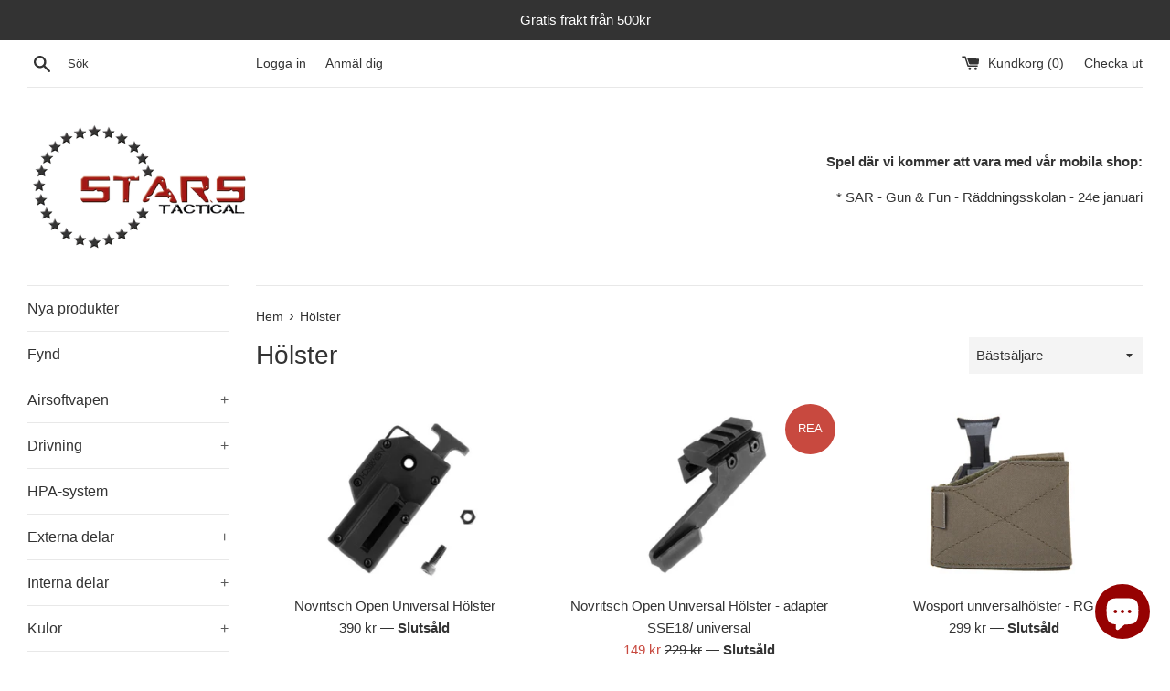

--- FILE ---
content_type: text/html; charset=utf-8
request_url: https://shop.starsairsoft.se/collections/holster
body_size: 27609
content:
<!doctype html>
<html class="supports-no-js" lang="sv">
<head>
  <meta charset="utf-8">
  <meta http-equiv="X-UA-Compatible" content="IE=edge,chrome=1">
  <meta name="viewport" content="width=device-width,initial-scale=1">
  <meta name="theme-color" content="">
  <link rel="canonical" href="https://shop.starsairsoft.se/collections/holster">

  
    <link rel="shortcut icon" href="//shop.starsairsoft.se/cdn/shop/files/ST_32x32.png?v=1635771253" type="image/png" />
  

  <title>
  Hölster &ndash; Stars Tactical
  </title>

  

  <!-- /snippets/social-meta-tags.liquid -->




<meta property="og:site_name" content="Stars Tactical">
<meta property="og:url" content="https://shop.starsairsoft.se/collections/holster">
<meta property="og:title" content="Hölster">
<meta property="og:type" content="product.group">
<meta property="og:description" content="Stars Tactical">





<meta name="twitter:card" content="summary_large_image">
<meta name="twitter:title" content="Hölster">
<meta name="twitter:description" content="Stars Tactical">


  <script>
    document.documentElement.className = document.documentElement.className.replace('supports-no-js', 'supports-js');

    var theme = {
      mapStrings: {
        addressError: "Fel vid kontroll av adress",
        addressNoResults: "Inga resultat för den adressen",
        addressQueryLimit: "Du har överstigit gränsen för Google API. Fundera på att uppgradera till en \u003ca href=\"https:\/\/developers.google.com\/maps\/premium\/usage-limits\"\u003ePremium Plan\u003c\/a\u003e.",
        authError: "Det uppkom ett problem i autentiseringen av ditt konto hos Google Maps"
      }
    }
  </script>

  <link href="//shop.starsairsoft.se/cdn/shop/t/2/assets/theme.scss.css?v=112996856342459836321759259272" rel="stylesheet" type="text/css" media="all" />

  <script>window.performance && window.performance.mark && window.performance.mark('shopify.content_for_header.start');</script><meta id="shopify-digital-wallet" name="shopify-digital-wallet" content="/8526200909/digital_wallets/dialog">
<meta name="shopify-checkout-api-token" content="99deccecd269865958c533acf58adcc1">
<meta id="in-context-paypal-metadata" data-shop-id="8526200909" data-venmo-supported="false" data-environment="production" data-locale="en_US" data-paypal-v4="true" data-currency="SEK">
<link rel="alternate" type="application/atom+xml" title="Feed" href="/collections/holster.atom" />
<link rel="next" href="/collections/holster?page=2">
<link rel="alternate" type="application/json+oembed" href="https://shop.starsairsoft.se/collections/holster.oembed">
<script async="async" src="/checkouts/internal/preloads.js?locale=sv-SE"></script>
<link rel="preconnect" href="https://shop.app" crossorigin="anonymous">
<script async="async" src="https://shop.app/checkouts/internal/preloads.js?locale=sv-SE&shop_id=8526200909" crossorigin="anonymous"></script>
<script id="apple-pay-shop-capabilities" type="application/json">{"shopId":8526200909,"countryCode":"SE","currencyCode":"SEK","merchantCapabilities":["supports3DS"],"merchantId":"gid:\/\/shopify\/Shop\/8526200909","merchantName":"Stars Tactical","requiredBillingContactFields":["postalAddress","email","phone"],"requiredShippingContactFields":["postalAddress","email","phone"],"shippingType":"shipping","supportedNetworks":["visa","maestro","masterCard","amex"],"total":{"type":"pending","label":"Stars Tactical","amount":"1.00"},"shopifyPaymentsEnabled":true,"supportsSubscriptions":true}</script>
<script id="shopify-features" type="application/json">{"accessToken":"99deccecd269865958c533acf58adcc1","betas":["rich-media-storefront-analytics"],"domain":"shop.starsairsoft.se","predictiveSearch":true,"shopId":8526200909,"locale":"sv"}</script>
<script>var Shopify = Shopify || {};
Shopify.shop = "stars-airsoft.myshopify.com";
Shopify.locale = "sv";
Shopify.currency = {"active":"SEK","rate":"1.0"};
Shopify.country = "SE";
Shopify.theme = {"name":"Simple","id":44349390925,"schema_name":"Simple","schema_version":"8.0.4","theme_store_id":578,"role":"main"};
Shopify.theme.handle = "null";
Shopify.theme.style = {"id":null,"handle":null};
Shopify.cdnHost = "shop.starsairsoft.se/cdn";
Shopify.routes = Shopify.routes || {};
Shopify.routes.root = "/";</script>
<script type="module">!function(o){(o.Shopify=o.Shopify||{}).modules=!0}(window);</script>
<script>!function(o){function n(){var o=[];function n(){o.push(Array.prototype.slice.apply(arguments))}return n.q=o,n}var t=o.Shopify=o.Shopify||{};t.loadFeatures=n(),t.autoloadFeatures=n()}(window);</script>
<script>
  window.ShopifyPay = window.ShopifyPay || {};
  window.ShopifyPay.apiHost = "shop.app\/pay";
  window.ShopifyPay.redirectState = null;
</script>
<script id="shop-js-analytics" type="application/json">{"pageType":"collection"}</script>
<script defer="defer" async type="module" src="//shop.starsairsoft.se/cdn/shopifycloud/shop-js/modules/v2/client.init-shop-cart-sync_BbigE54o.sv.esm.js"></script>
<script defer="defer" async type="module" src="//shop.starsairsoft.se/cdn/shopifycloud/shop-js/modules/v2/chunk.common_2lWuJHSo.esm.js"></script>
<script type="module">
  await import("//shop.starsairsoft.se/cdn/shopifycloud/shop-js/modules/v2/client.init-shop-cart-sync_BbigE54o.sv.esm.js");
await import("//shop.starsairsoft.se/cdn/shopifycloud/shop-js/modules/v2/chunk.common_2lWuJHSo.esm.js");

  window.Shopify.SignInWithShop?.initShopCartSync?.({"fedCMEnabled":true,"windoidEnabled":true});

</script>
<script>
  window.Shopify = window.Shopify || {};
  if (!window.Shopify.featureAssets) window.Shopify.featureAssets = {};
  window.Shopify.featureAssets['shop-js'] = {"shop-cart-sync":["modules/v2/client.shop-cart-sync_dbzti4LM.sv.esm.js","modules/v2/chunk.common_2lWuJHSo.esm.js"],"init-fed-cm":["modules/v2/client.init-fed-cm_BcKWX21e.sv.esm.js","modules/v2/chunk.common_2lWuJHSo.esm.js"],"shop-button":["modules/v2/client.shop-button_DO0o1rGz.sv.esm.js","modules/v2/chunk.common_2lWuJHSo.esm.js"],"init-windoid":["modules/v2/client.init-windoid_BmWI6jkF.sv.esm.js","modules/v2/chunk.common_2lWuJHSo.esm.js"],"shop-cash-offers":["modules/v2/client.shop-cash-offers_DC5eBSZg.sv.esm.js","modules/v2/chunk.common_2lWuJHSo.esm.js","modules/v2/chunk.modal_CzorJcBT.esm.js"],"shop-toast-manager":["modules/v2/client.shop-toast-manager_BSydOnE7.sv.esm.js","modules/v2/chunk.common_2lWuJHSo.esm.js"],"init-shop-email-lookup-coordinator":["modules/v2/client.init-shop-email-lookup-coordinator_Dswp79lG.sv.esm.js","modules/v2/chunk.common_2lWuJHSo.esm.js"],"pay-button":["modules/v2/client.pay-button_C3BGMyqQ.sv.esm.js","modules/v2/chunk.common_2lWuJHSo.esm.js"],"avatar":["modules/v2/client.avatar_BTnouDA3.sv.esm.js"],"init-shop-cart-sync":["modules/v2/client.init-shop-cart-sync_BbigE54o.sv.esm.js","modules/v2/chunk.common_2lWuJHSo.esm.js"],"shop-login-button":["modules/v2/client.shop-login-button_gA0xm_y2.sv.esm.js","modules/v2/chunk.common_2lWuJHSo.esm.js","modules/v2/chunk.modal_CzorJcBT.esm.js"],"init-customer-accounts-sign-up":["modules/v2/client.init-customer-accounts-sign-up_DwhDhBof.sv.esm.js","modules/v2/client.shop-login-button_gA0xm_y2.sv.esm.js","modules/v2/chunk.common_2lWuJHSo.esm.js","modules/v2/chunk.modal_CzorJcBT.esm.js"],"init-shop-for-new-customer-accounts":["modules/v2/client.init-shop-for-new-customer-accounts_DDO-dRvC.sv.esm.js","modules/v2/client.shop-login-button_gA0xm_y2.sv.esm.js","modules/v2/chunk.common_2lWuJHSo.esm.js","modules/v2/chunk.modal_CzorJcBT.esm.js"],"init-customer-accounts":["modules/v2/client.init-customer-accounts_DN92oj0B.sv.esm.js","modules/v2/client.shop-login-button_gA0xm_y2.sv.esm.js","modules/v2/chunk.common_2lWuJHSo.esm.js","modules/v2/chunk.modal_CzorJcBT.esm.js"],"shop-follow-button":["modules/v2/client.shop-follow-button_DyeZLfmf.sv.esm.js","modules/v2/chunk.common_2lWuJHSo.esm.js","modules/v2/chunk.modal_CzorJcBT.esm.js"],"lead-capture":["modules/v2/client.lead-capture_BvKeeCy5.sv.esm.js","modules/v2/chunk.common_2lWuJHSo.esm.js","modules/v2/chunk.modal_CzorJcBT.esm.js"],"checkout-modal":["modules/v2/client.checkout-modal_BnkjAeXj.sv.esm.js","modules/v2/chunk.common_2lWuJHSo.esm.js","modules/v2/chunk.modal_CzorJcBT.esm.js"],"shop-login":["modules/v2/client.shop-login_QBlMfNmo.sv.esm.js","modules/v2/chunk.common_2lWuJHSo.esm.js","modules/v2/chunk.modal_CzorJcBT.esm.js"],"payment-terms":["modules/v2/client.payment-terms_BjDz5nNi.sv.esm.js","modules/v2/chunk.common_2lWuJHSo.esm.js","modules/v2/chunk.modal_CzorJcBT.esm.js"]};
</script>
<script>(function() {
  var isLoaded = false;
  function asyncLoad() {
    if (isLoaded) return;
    isLoaded = true;
    var urls = ["https:\/\/ff.spreadconnect.app\/fulfillment\/shopify\/js\/customize-product-script.js?v=1\u0026shop=stars-airsoft.myshopify.com"];
    for (var i = 0; i < urls.length; i++) {
      var s = document.createElement('script');
      s.type = 'text/javascript';
      s.async = true;
      s.src = urls[i];
      var x = document.getElementsByTagName('script')[0];
      x.parentNode.insertBefore(s, x);
    }
  };
  if(window.attachEvent) {
    window.attachEvent('onload', asyncLoad);
  } else {
    window.addEventListener('load', asyncLoad, false);
  }
})();</script>
<script id="__st">var __st={"a":8526200909,"offset":3600,"reqid":"7ea0b924-86e0-46a9-910b-2766a6b932b0-1769000158","pageurl":"shop.starsairsoft.se\/collections\/holster","u":"4e7a849146eb","p":"collection","rtyp":"collection","rid":265394978893};</script>
<script>window.ShopifyPaypalV4VisibilityTracking = true;</script>
<script id="captcha-bootstrap">!function(){'use strict';const t='contact',e='account',n='new_comment',o=[[t,t],['blogs',n],['comments',n],[t,'customer']],c=[[e,'customer_login'],[e,'guest_login'],[e,'recover_customer_password'],[e,'create_customer']],r=t=>t.map((([t,e])=>`form[action*='/${t}']:not([data-nocaptcha='true']) input[name='form_type'][value='${e}']`)).join(','),a=t=>()=>t?[...document.querySelectorAll(t)].map((t=>t.form)):[];function s(){const t=[...o],e=r(t);return a(e)}const i='password',u='form_key',d=['recaptcha-v3-token','g-recaptcha-response','h-captcha-response',i],f=()=>{try{return window.sessionStorage}catch{return}},m='__shopify_v',_=t=>t.elements[u];function p(t,e,n=!1){try{const o=window.sessionStorage,c=JSON.parse(o.getItem(e)),{data:r}=function(t){const{data:e,action:n}=t;return t[m]||n?{data:e,action:n}:{data:t,action:n}}(c);for(const[e,n]of Object.entries(r))t.elements[e]&&(t.elements[e].value=n);n&&o.removeItem(e)}catch(o){console.error('form repopulation failed',{error:o})}}const l='form_type',E='cptcha';function T(t){t.dataset[E]=!0}const w=window,h=w.document,L='Shopify',v='ce_forms',y='captcha';let A=!1;((t,e)=>{const n=(g='f06e6c50-85a8-45c8-87d0-21a2b65856fe',I='https://cdn.shopify.com/shopifycloud/storefront-forms-hcaptcha/ce_storefront_forms_captcha_hcaptcha.v1.5.2.iife.js',D={infoText:'Skyddas av hCaptcha',privacyText:'Integritet',termsText:'Villkor'},(t,e,n)=>{const o=w[L][v],c=o.bindForm;if(c)return c(t,g,e,D).then(n);var r;o.q.push([[t,g,e,D],n]),r=I,A||(h.body.append(Object.assign(h.createElement('script'),{id:'captcha-provider',async:!0,src:r})),A=!0)});var g,I,D;w[L]=w[L]||{},w[L][v]=w[L][v]||{},w[L][v].q=[],w[L][y]=w[L][y]||{},w[L][y].protect=function(t,e){n(t,void 0,e),T(t)},Object.freeze(w[L][y]),function(t,e,n,w,h,L){const[v,y,A,g]=function(t,e,n){const i=e?o:[],u=t?c:[],d=[...i,...u],f=r(d),m=r(i),_=r(d.filter((([t,e])=>n.includes(e))));return[a(f),a(m),a(_),s()]}(w,h,L),I=t=>{const e=t.target;return e instanceof HTMLFormElement?e:e&&e.form},D=t=>v().includes(t);t.addEventListener('submit',(t=>{const e=I(t);if(!e)return;const n=D(e)&&!e.dataset.hcaptchaBound&&!e.dataset.recaptchaBound,o=_(e),c=g().includes(e)&&(!o||!o.value);(n||c)&&t.preventDefault(),c&&!n&&(function(t){try{if(!f())return;!function(t){const e=f();if(!e)return;const n=_(t);if(!n)return;const o=n.value;o&&e.removeItem(o)}(t);const e=Array.from(Array(32),(()=>Math.random().toString(36)[2])).join('');!function(t,e){_(t)||t.append(Object.assign(document.createElement('input'),{type:'hidden',name:u})),t.elements[u].value=e}(t,e),function(t,e){const n=f();if(!n)return;const o=[...t.querySelectorAll(`input[type='${i}']`)].map((({name:t})=>t)),c=[...d,...o],r={};for(const[a,s]of new FormData(t).entries())c.includes(a)||(r[a]=s);n.setItem(e,JSON.stringify({[m]:1,action:t.action,data:r}))}(t,e)}catch(e){console.error('failed to persist form',e)}}(e),e.submit())}));const S=(t,e)=>{t&&!t.dataset[E]&&(n(t,e.some((e=>e===t))),T(t))};for(const o of['focusin','change'])t.addEventListener(o,(t=>{const e=I(t);D(e)&&S(e,y())}));const B=e.get('form_key'),M=e.get(l),P=B&&M;t.addEventListener('DOMContentLoaded',(()=>{const t=y();if(P)for(const e of t)e.elements[l].value===M&&p(e,B);[...new Set([...A(),...v().filter((t=>'true'===t.dataset.shopifyCaptcha))])].forEach((e=>S(e,t)))}))}(h,new URLSearchParams(w.location.search),n,t,e,['guest_login'])})(!0,!0)}();</script>
<script integrity="sha256-4kQ18oKyAcykRKYeNunJcIwy7WH5gtpwJnB7kiuLZ1E=" data-source-attribution="shopify.loadfeatures" defer="defer" src="//shop.starsairsoft.se/cdn/shopifycloud/storefront/assets/storefront/load_feature-a0a9edcb.js" crossorigin="anonymous"></script>
<script crossorigin="anonymous" defer="defer" src="//shop.starsairsoft.se/cdn/shopifycloud/storefront/assets/shopify_pay/storefront-65b4c6d7.js?v=20250812"></script>
<script data-source-attribution="shopify.dynamic_checkout.dynamic.init">var Shopify=Shopify||{};Shopify.PaymentButton=Shopify.PaymentButton||{isStorefrontPortableWallets:!0,init:function(){window.Shopify.PaymentButton.init=function(){};var t=document.createElement("script");t.src="https://shop.starsairsoft.se/cdn/shopifycloud/portable-wallets/latest/portable-wallets.sv.js",t.type="module",document.head.appendChild(t)}};
</script>
<script data-source-attribution="shopify.dynamic_checkout.buyer_consent">
  function portableWalletsHideBuyerConsent(e){var t=document.getElementById("shopify-buyer-consent"),n=document.getElementById("shopify-subscription-policy-button");t&&n&&(t.classList.add("hidden"),t.setAttribute("aria-hidden","true"),n.removeEventListener("click",e))}function portableWalletsShowBuyerConsent(e){var t=document.getElementById("shopify-buyer-consent"),n=document.getElementById("shopify-subscription-policy-button");t&&n&&(t.classList.remove("hidden"),t.removeAttribute("aria-hidden"),n.addEventListener("click",e))}window.Shopify?.PaymentButton&&(window.Shopify.PaymentButton.hideBuyerConsent=portableWalletsHideBuyerConsent,window.Shopify.PaymentButton.showBuyerConsent=portableWalletsShowBuyerConsent);
</script>
<script data-source-attribution="shopify.dynamic_checkout.cart.bootstrap">document.addEventListener("DOMContentLoaded",(function(){function t(){return document.querySelector("shopify-accelerated-checkout-cart, shopify-accelerated-checkout")}if(t())Shopify.PaymentButton.init();else{new MutationObserver((function(e,n){t()&&(Shopify.PaymentButton.init(),n.disconnect())})).observe(document.body,{childList:!0,subtree:!0})}}));
</script>
<script id='scb4127' type='text/javascript' async='' src='https://shop.starsairsoft.se/cdn/shopifycloud/privacy-banner/storefront-banner.js'></script><link id="shopify-accelerated-checkout-styles" rel="stylesheet" media="screen" href="https://shop.starsairsoft.se/cdn/shopifycloud/portable-wallets/latest/accelerated-checkout-backwards-compat.css" crossorigin="anonymous">
<style id="shopify-accelerated-checkout-cart">
        #shopify-buyer-consent {
  margin-top: 1em;
  display: inline-block;
  width: 100%;
}

#shopify-buyer-consent.hidden {
  display: none;
}

#shopify-subscription-policy-button {
  background: none;
  border: none;
  padding: 0;
  text-decoration: underline;
  font-size: inherit;
  cursor: pointer;
}

#shopify-subscription-policy-button::before {
  box-shadow: none;
}

      </style>

<script>window.performance && window.performance.mark && window.performance.mark('shopify.content_for_header.end');</script>

  <script src="//shop.starsairsoft.se/cdn/shop/t/2/assets/jquery-1.11.0.min.js?v=32460426840832490021552908848" type="text/javascript"></script>
  <script src="//shop.starsairsoft.se/cdn/shop/t/2/assets/modernizr.min.js?v=44044439420609591321552908848" type="text/javascript"></script>

  <script src="//shop.starsairsoft.se/cdn/shop/t/2/assets/lazysizes.min.js?v=71745035489482760341552908848" async="async"></script>

  
<script src="https://cdn.shopify.com/extensions/e8878072-2f6b-4e89-8082-94b04320908d/inbox-1254/assets/inbox-chat-loader.js" type="text/javascript" defer="defer"></script>
<link href="https://monorail-edge.shopifysvc.com" rel="dns-prefetch">
<script>(function(){if ("sendBeacon" in navigator && "performance" in window) {try {var session_token_from_headers = performance.getEntriesByType('navigation')[0].serverTiming.find(x => x.name == '_s').description;} catch {var session_token_from_headers = undefined;}var session_cookie_matches = document.cookie.match(/_shopify_s=([^;]*)/);var session_token_from_cookie = session_cookie_matches && session_cookie_matches.length === 2 ? session_cookie_matches[1] : "";var session_token = session_token_from_headers || session_token_from_cookie || "";function handle_abandonment_event(e) {var entries = performance.getEntries().filter(function(entry) {return /monorail-edge.shopifysvc.com/.test(entry.name);});if (!window.abandonment_tracked && entries.length === 0) {window.abandonment_tracked = true;var currentMs = Date.now();var navigation_start = performance.timing.navigationStart;var payload = {shop_id: 8526200909,url: window.location.href,navigation_start,duration: currentMs - navigation_start,session_token,page_type: "collection"};window.navigator.sendBeacon("https://monorail-edge.shopifysvc.com/v1/produce", JSON.stringify({schema_id: "online_store_buyer_site_abandonment/1.1",payload: payload,metadata: {event_created_at_ms: currentMs,event_sent_at_ms: currentMs}}));}}window.addEventListener('pagehide', handle_abandonment_event);}}());</script>
<script id="web-pixels-manager-setup">(function e(e,d,r,n,o){if(void 0===o&&(o={}),!Boolean(null===(a=null===(i=window.Shopify)||void 0===i?void 0:i.analytics)||void 0===a?void 0:a.replayQueue)){var i,a;window.Shopify=window.Shopify||{};var t=window.Shopify;t.analytics=t.analytics||{};var s=t.analytics;s.replayQueue=[],s.publish=function(e,d,r){return s.replayQueue.push([e,d,r]),!0};try{self.performance.mark("wpm:start")}catch(e){}var l=function(){var e={modern:/Edge?\/(1{2}[4-9]|1[2-9]\d|[2-9]\d{2}|\d{4,})\.\d+(\.\d+|)|Firefox\/(1{2}[4-9]|1[2-9]\d|[2-9]\d{2}|\d{4,})\.\d+(\.\d+|)|Chrom(ium|e)\/(9{2}|\d{3,})\.\d+(\.\d+|)|(Maci|X1{2}).+ Version\/(15\.\d+|(1[6-9]|[2-9]\d|\d{3,})\.\d+)([,.]\d+|)( \(\w+\)|)( Mobile\/\w+|) Safari\/|Chrome.+OPR\/(9{2}|\d{3,})\.\d+\.\d+|(CPU[ +]OS|iPhone[ +]OS|CPU[ +]iPhone|CPU IPhone OS|CPU iPad OS)[ +]+(15[._]\d+|(1[6-9]|[2-9]\d|\d{3,})[._]\d+)([._]\d+|)|Android:?[ /-](13[3-9]|1[4-9]\d|[2-9]\d{2}|\d{4,})(\.\d+|)(\.\d+|)|Android.+Firefox\/(13[5-9]|1[4-9]\d|[2-9]\d{2}|\d{4,})\.\d+(\.\d+|)|Android.+Chrom(ium|e)\/(13[3-9]|1[4-9]\d|[2-9]\d{2}|\d{4,})\.\d+(\.\d+|)|SamsungBrowser\/([2-9]\d|\d{3,})\.\d+/,legacy:/Edge?\/(1[6-9]|[2-9]\d|\d{3,})\.\d+(\.\d+|)|Firefox\/(5[4-9]|[6-9]\d|\d{3,})\.\d+(\.\d+|)|Chrom(ium|e)\/(5[1-9]|[6-9]\d|\d{3,})\.\d+(\.\d+|)([\d.]+$|.*Safari\/(?![\d.]+ Edge\/[\d.]+$))|(Maci|X1{2}).+ Version\/(10\.\d+|(1[1-9]|[2-9]\d|\d{3,})\.\d+)([,.]\d+|)( \(\w+\)|)( Mobile\/\w+|) Safari\/|Chrome.+OPR\/(3[89]|[4-9]\d|\d{3,})\.\d+\.\d+|(CPU[ +]OS|iPhone[ +]OS|CPU[ +]iPhone|CPU IPhone OS|CPU iPad OS)[ +]+(10[._]\d+|(1[1-9]|[2-9]\d|\d{3,})[._]\d+)([._]\d+|)|Android:?[ /-](13[3-9]|1[4-9]\d|[2-9]\d{2}|\d{4,})(\.\d+|)(\.\d+|)|Mobile Safari.+OPR\/([89]\d|\d{3,})\.\d+\.\d+|Android.+Firefox\/(13[5-9]|1[4-9]\d|[2-9]\d{2}|\d{4,})\.\d+(\.\d+|)|Android.+Chrom(ium|e)\/(13[3-9]|1[4-9]\d|[2-9]\d{2}|\d{4,})\.\d+(\.\d+|)|Android.+(UC? ?Browser|UCWEB|U3)[ /]?(15\.([5-9]|\d{2,})|(1[6-9]|[2-9]\d|\d{3,})\.\d+)\.\d+|SamsungBrowser\/(5\.\d+|([6-9]|\d{2,})\.\d+)|Android.+MQ{2}Browser\/(14(\.(9|\d{2,})|)|(1[5-9]|[2-9]\d|\d{3,})(\.\d+|))(\.\d+|)|K[Aa][Ii]OS\/(3\.\d+|([4-9]|\d{2,})\.\d+)(\.\d+|)/},d=e.modern,r=e.legacy,n=navigator.userAgent;return n.match(d)?"modern":n.match(r)?"legacy":"unknown"}(),u="modern"===l?"modern":"legacy",c=(null!=n?n:{modern:"",legacy:""})[u],f=function(e){return[e.baseUrl,"/wpm","/b",e.hashVersion,"modern"===e.buildTarget?"m":"l",".js"].join("")}({baseUrl:d,hashVersion:r,buildTarget:u}),m=function(e){var d=e.version,r=e.bundleTarget,n=e.surface,o=e.pageUrl,i=e.monorailEndpoint;return{emit:function(e){var a=e.status,t=e.errorMsg,s=(new Date).getTime(),l=JSON.stringify({metadata:{event_sent_at_ms:s},events:[{schema_id:"web_pixels_manager_load/3.1",payload:{version:d,bundle_target:r,page_url:o,status:a,surface:n,error_msg:t},metadata:{event_created_at_ms:s}}]});if(!i)return console&&console.warn&&console.warn("[Web Pixels Manager] No Monorail endpoint provided, skipping logging."),!1;try{return self.navigator.sendBeacon.bind(self.navigator)(i,l)}catch(e){}var u=new XMLHttpRequest;try{return u.open("POST",i,!0),u.setRequestHeader("Content-Type","text/plain"),u.send(l),!0}catch(e){return console&&console.warn&&console.warn("[Web Pixels Manager] Got an unhandled error while logging to Monorail."),!1}}}}({version:r,bundleTarget:l,surface:e.surface,pageUrl:self.location.href,monorailEndpoint:e.monorailEndpoint});try{o.browserTarget=l,function(e){var d=e.src,r=e.async,n=void 0===r||r,o=e.onload,i=e.onerror,a=e.sri,t=e.scriptDataAttributes,s=void 0===t?{}:t,l=document.createElement("script"),u=document.querySelector("head"),c=document.querySelector("body");if(l.async=n,l.src=d,a&&(l.integrity=a,l.crossOrigin="anonymous"),s)for(var f in s)if(Object.prototype.hasOwnProperty.call(s,f))try{l.dataset[f]=s[f]}catch(e){}if(o&&l.addEventListener("load",o),i&&l.addEventListener("error",i),u)u.appendChild(l);else{if(!c)throw new Error("Did not find a head or body element to append the script");c.appendChild(l)}}({src:f,async:!0,onload:function(){if(!function(){var e,d;return Boolean(null===(d=null===(e=window.Shopify)||void 0===e?void 0:e.analytics)||void 0===d?void 0:d.initialized)}()){var d=window.webPixelsManager.init(e)||void 0;if(d){var r=window.Shopify.analytics;r.replayQueue.forEach((function(e){var r=e[0],n=e[1],o=e[2];d.publishCustomEvent(r,n,o)})),r.replayQueue=[],r.publish=d.publishCustomEvent,r.visitor=d.visitor,r.initialized=!0}}},onerror:function(){return m.emit({status:"failed",errorMsg:"".concat(f," has failed to load")})},sri:function(e){var d=/^sha384-[A-Za-z0-9+/=]+$/;return"string"==typeof e&&d.test(e)}(c)?c:"",scriptDataAttributes:o}),m.emit({status:"loading"})}catch(e){m.emit({status:"failed",errorMsg:(null==e?void 0:e.message)||"Unknown error"})}}})({shopId: 8526200909,storefrontBaseUrl: "https://shop.starsairsoft.se",extensionsBaseUrl: "https://extensions.shopifycdn.com/cdn/shopifycloud/web-pixels-manager",monorailEndpoint: "https://monorail-edge.shopifysvc.com/unstable/produce_batch",surface: "storefront-renderer",enabledBetaFlags: ["2dca8a86"],webPixelsConfigList: [{"id":"shopify-app-pixel","configuration":"{}","eventPayloadVersion":"v1","runtimeContext":"STRICT","scriptVersion":"0450","apiClientId":"shopify-pixel","type":"APP","privacyPurposes":["ANALYTICS","MARKETING"]},{"id":"shopify-custom-pixel","eventPayloadVersion":"v1","runtimeContext":"LAX","scriptVersion":"0450","apiClientId":"shopify-pixel","type":"CUSTOM","privacyPurposes":["ANALYTICS","MARKETING"]}],isMerchantRequest: false,initData: {"shop":{"name":"Stars Tactical","paymentSettings":{"currencyCode":"SEK"},"myshopifyDomain":"stars-airsoft.myshopify.com","countryCode":"SE","storefrontUrl":"https:\/\/shop.starsairsoft.se"},"customer":null,"cart":null,"checkout":null,"productVariants":[],"purchasingCompany":null},},"https://shop.starsairsoft.se/cdn","fcfee988w5aeb613cpc8e4bc33m6693e112",{"modern":"","legacy":""},{"shopId":"8526200909","storefrontBaseUrl":"https:\/\/shop.starsairsoft.se","extensionBaseUrl":"https:\/\/extensions.shopifycdn.com\/cdn\/shopifycloud\/web-pixels-manager","surface":"storefront-renderer","enabledBetaFlags":"[\"2dca8a86\"]","isMerchantRequest":"false","hashVersion":"fcfee988w5aeb613cpc8e4bc33m6693e112","publish":"custom","events":"[[\"page_viewed\",{}],[\"collection_viewed\",{\"collection\":{\"id\":\"265394978893\",\"title\":\"Hölster\",\"productVariants\":[{\"price\":{\"amount\":390.0,\"currencyCode\":\"SEK\"},\"product\":{\"title\":\"Novritsch Open Universal Hölster\",\"vendor\":\"Novritsch\",\"id\":\"8385000833347\",\"untranslatedTitle\":\"Novritsch Open Universal Hölster\",\"url\":\"\/products\/novritsch-open-universal-holster\",\"type\":\"HB3\"},\"id\":\"46515851034947\",\"image\":{\"src\":\"\/\/shop.starsairsoft.se\/cdn\/shop\/files\/Novritschuniversalholster.webp?v=1689276869\"},\"sku\":\"\",\"title\":\"Default Title\",\"untranslatedTitle\":\"Default Title\"},{\"price\":{\"amount\":149.0,\"currencyCode\":\"SEK\"},\"product\":{\"title\":\"Novritsch Open Universal Hölster - adapter SSE18\/ universal\",\"vendor\":\"Novritsch\",\"id\":\"8383618154819\",\"untranslatedTitle\":\"Novritsch Open Universal Hölster - adapter SSE18\/ universal\",\"url\":\"\/products\/novritsch-holster-adapter-sse18\",\"type\":\"HB3\"},\"id\":\"46513442357571\",\"image\":{\"src\":\"\/\/shop.starsairsoft.se\/cdn\/shop\/files\/Novritschopenholsteradaptersse18.webp?v=1689277368\"},\"sku\":\"\",\"title\":\"Default Title\",\"untranslatedTitle\":\"Default Title\"},{\"price\":{\"amount\":299.0,\"currencyCode\":\"SEK\"},\"product\":{\"title\":\"Wosport universalhölster - RG\",\"vendor\":\"Wosport\",\"id\":\"9205888090435\",\"untranslatedTitle\":\"Wosport universalhölster - RG\",\"url\":\"\/products\/wosport-universal-holster-rg\",\"type\":\"HB3\"},\"id\":\"48447848808771\",\"image\":{\"src\":\"\/\/shop.starsairsoft.se\/cdn\/shop\/files\/8c19e0a64fe3345b986e9b0c048cb08d88440d2b_WSP_29_039873_03.webp?v=1721896552\"},\"sku\":\"WSP-29-039873\",\"title\":\"Default Title\",\"untranslatedTitle\":\"Default Title\"},{\"price\":{\"amount\":129.0,\"currencyCode\":\"SEK\"},\"product\":{\"title\":\"Novritsch Open Universal Holster - adapter SSP2\",\"vendor\":\"Novritsch\",\"id\":\"8383616450883\",\"untranslatedTitle\":\"Novritsch Open Universal Holster - adapter SSP2\",\"url\":\"\/products\/novritsch-holster-adapter-ssp2\",\"type\":\"HB3\"},\"id\":\"46513439277379\",\"image\":{\"src\":\"\/\/shop.starsairsoft.se\/cdn\/shop\/files\/Novritschopenholsteradapterssp2.webp?v=1689279675\"},\"sku\":\"P502BR\",\"title\":\"Default Title\",\"untranslatedTitle\":\"Default Title\"},{\"price\":{\"amount\":220.0,\"currencyCode\":\"SEK\"},\"product\":{\"title\":\"Primal Gear Compact Drop-Leg Panel - Svart\",\"vendor\":\"Primal gear\",\"id\":\"6661056561229\",\"untranslatedTitle\":\"Primal Gear Compact Drop-Leg Panel - Svart\",\"url\":\"\/products\/primal-gear-compact-drop-leg-panel-svart\",\"type\":\"HB3\"},\"id\":\"39469780631629\",\"image\":{\"src\":\"\/\/shop.starsairsoft.se\/cdn\/shop\/products\/1152220725_1.jpg?v=1631716496\"},\"sku\":\"PRI-29-023319\",\"title\":\"Default Title\",\"untranslatedTitle\":\"Default Title\"},{\"price\":{\"amount\":190.0,\"currencyCode\":\"SEK\"},\"product\":{\"title\":\"Primal Gear Compact 1 universalhölster - Olive Drab\",\"vendor\":\"Primal Gear\",\"id\":\"6661055021133\",\"untranslatedTitle\":\"Primal Gear Compact 1 universalhölster - Olive Drab\",\"url\":\"\/products\/primal-gear-compact-1-universalholster-od\",\"type\":\"HB3\"},\"id\":\"39469775650893\",\"image\":{\"src\":\"\/\/shop.starsairsoft.se\/cdn\/shop\/products\/1152220722_1.jpg?v=1646314884\"},\"sku\":\"PRI-29-023316\",\"title\":\"Default Title\",\"untranslatedTitle\":\"Default Title\"},{\"price\":{\"amount\":95.0,\"currencyCode\":\"SEK\"},\"product\":{\"title\":\"FMA Molleplatta serpa - Svart\",\"vendor\":\"FMA\",\"id\":\"6632530739277\",\"untranslatedTitle\":\"FMA Molleplatta serpa - Svart\",\"url\":\"\/products\/fma-molleplatta-serpa-svart\",\"type\":\"HB3\"},\"id\":\"39420964339789\",\"image\":{\"src\":\"\/\/shop.starsairsoft.se\/cdn\/shop\/products\/K9Ue1FIGEemuw4R5GiE2XQ-CcMu7ECQEeuUykel4R2AYA.jpg?v=1627986477\"},\"sku\":\"TB566\",\"title\":\"Default Title\",\"untranslatedTitle\":\"Default Title\"},{\"price\":{\"amount\":120.0,\"currencyCode\":\"SEK\"},\"product\":{\"title\":\"Amomax mollefäste\",\"vendor\":\"Amomax\",\"id\":\"14972778578243\",\"untranslatedTitle\":\"Amomax mollefäste\",\"url\":\"\/products\/amomax-mollefaste\",\"type\":\"HB4\"},\"id\":\"53195348836675\",\"image\":{\"src\":\"\/\/shop.starsairsoft.se\/cdn\/shop\/files\/87dc659f9a2c210a769ff586485d8a6477c2026b_1152226301_1.webp?v=1748181881\"},\"sku\":\"AMX-29-028900\",\"title\":\"Default Title\",\"untranslatedTitle\":\"Default Title\"},{\"price\":{\"amount\":299.0,\"currencyCode\":\"SEK\"},\"product\":{\"title\":\"Amomax Lågt bälteshölster - svart\",\"vendor\":\"Amomax\",\"id\":\"14805851734339\",\"untranslatedTitle\":\"Amomax Lågt bälteshölster - svart\",\"url\":\"\/products\/amomax-lagt-baltesholster\",\"type\":\"HB4\"},\"id\":\"52656266740035\",\"image\":{\"src\":\"\/\/shop.starsairsoft.se\/cdn\/shop\/files\/AM_P002_1_1.jpg?v=1740591922\"},\"sku\":\"AMX-29-034199\",\"title\":\"Default Title\",\"untranslatedTitle\":\"Default Title\"},{\"price\":{\"amount\":149.0,\"currencyCode\":\"SEK\"},\"product\":{\"title\":\"Primal Gear Universal Hölster Sub-Compact (183) - svart\",\"vendor\":\"Primal Gear\",\"id\":\"6794344333389\",\"untranslatedTitle\":\"Primal Gear Universal Hölster Sub-Compact (183) - svart\",\"url\":\"\/products\/primal-gear-universal-holster-sub-compact-183-black\",\"type\":\"HB3\"},\"id\":\"39845882331213\",\"image\":{\"src\":\"\/\/shop.starsairsoft.se\/cdn\/shop\/products\/1152231907_1.webp?v=1663434273\"},\"sku\":\"PRI-29-034363\",\"title\":\"Default Title\",\"untranslatedTitle\":\"Default Title\"},{\"price\":{\"amount\":129.0,\"currencyCode\":\"SEK\"},\"product\":{\"title\":\"UTT Snabbfäste för hölsters (set) - Svart\",\"vendor\":\"UTT\",\"id\":\"6661856198733\",\"untranslatedTitle\":\"UTT Snabbfäste för hölsters (set) - Svart\",\"url\":\"\/products\/utt-snabbfaste-for-holsters-set-svart\",\"type\":\"HB3\"},\"id\":\"39471022014541\",\"image\":{\"src\":\"\/\/shop.starsairsoft.se\/cdn\/shop\/products\/1152229551_1.jpg?v=1631780146\"},\"sku\":\"utt-29-032038\",\"title\":\"Default Title\",\"untranslatedTitle\":\"Default Title\"},{\"price\":{\"amount\":345.0,\"currencyCode\":\"SEK\"},\"product\":{\"title\":\"Cytac Mega-Fit Universal Hölster - Left Hand\",\"vendor\":\"Cytac\",\"id\":\"6661016748109\",\"untranslatedTitle\":\"Cytac Mega-Fit Universal Hölster - Left Hand\",\"url\":\"\/products\/cytac-mega-fit-universal-holster-left-hand\",\"type\":\"HB3\"},\"id\":\"39469718995021\",\"image\":{\"src\":\"\/\/shop.starsairsoft.se\/cdn\/shop\/products\/1152226324_1.jpg?v=1631710685\"},\"sku\":\"CYT-29-028926\",\"title\":\"Default Title\",\"untranslatedTitle\":\"Default Title\"}]}}]]"});</script><script>
  window.ShopifyAnalytics = window.ShopifyAnalytics || {};
  window.ShopifyAnalytics.meta = window.ShopifyAnalytics.meta || {};
  window.ShopifyAnalytics.meta.currency = 'SEK';
  var meta = {"products":[{"id":8385000833347,"gid":"gid:\/\/shopify\/Product\/8385000833347","vendor":"Novritsch","type":"HB3","handle":"novritsch-open-universal-holster","variants":[{"id":46515851034947,"price":39000,"name":"Novritsch Open Universal Hölster","public_title":null,"sku":""}],"remote":false},{"id":8383618154819,"gid":"gid:\/\/shopify\/Product\/8383618154819","vendor":"Novritsch","type":"HB3","handle":"novritsch-holster-adapter-sse18","variants":[{"id":46513442357571,"price":14900,"name":"Novritsch Open Universal Hölster - adapter SSE18\/ universal","public_title":null,"sku":""}],"remote":false},{"id":9205888090435,"gid":"gid:\/\/shopify\/Product\/9205888090435","vendor":"Wosport","type":"HB3","handle":"wosport-universal-holster-rg","variants":[{"id":48447848808771,"price":29900,"name":"Wosport universalhölster - RG","public_title":null,"sku":"WSP-29-039873"}],"remote":false},{"id":8383616450883,"gid":"gid:\/\/shopify\/Product\/8383616450883","vendor":"Novritsch","type":"HB3","handle":"novritsch-holster-adapter-ssp2","variants":[{"id":46513439277379,"price":12900,"name":"Novritsch Open Universal Holster - adapter SSP2","public_title":null,"sku":"P502BR"}],"remote":false},{"id":6661056561229,"gid":"gid:\/\/shopify\/Product\/6661056561229","vendor":"Primal gear","type":"HB3","handle":"primal-gear-compact-drop-leg-panel-svart","variants":[{"id":39469780631629,"price":22000,"name":"Primal Gear Compact Drop-Leg Panel - Svart","public_title":null,"sku":"PRI-29-023319"}],"remote":false},{"id":6661055021133,"gid":"gid:\/\/shopify\/Product\/6661055021133","vendor":"Primal Gear","type":"HB3","handle":"primal-gear-compact-1-universalholster-od","variants":[{"id":39469775650893,"price":19000,"name":"Primal Gear Compact 1 universalhölster - Olive Drab","public_title":null,"sku":"PRI-29-023316"}],"remote":false},{"id":6632530739277,"gid":"gid:\/\/shopify\/Product\/6632530739277","vendor":"FMA","type":"HB3","handle":"fma-molleplatta-serpa-svart","variants":[{"id":39420964339789,"price":9500,"name":"FMA Molleplatta serpa - Svart","public_title":null,"sku":"TB566"}],"remote":false},{"id":14972778578243,"gid":"gid:\/\/shopify\/Product\/14972778578243","vendor":"Amomax","type":"HB4","handle":"amomax-mollefaste","variants":[{"id":53195348836675,"price":12000,"name":"Amomax mollefäste","public_title":null,"sku":"AMX-29-028900"}],"remote":false},{"id":14805851734339,"gid":"gid:\/\/shopify\/Product\/14805851734339","vendor":"Amomax","type":"HB4","handle":"amomax-lagt-baltesholster","variants":[{"id":52656266740035,"price":29900,"name":"Amomax Lågt bälteshölster - svart","public_title":null,"sku":"AMX-29-034199"}],"remote":false},{"id":6794344333389,"gid":"gid:\/\/shopify\/Product\/6794344333389","vendor":"Primal Gear","type":"HB3","handle":"primal-gear-universal-holster-sub-compact-183-black","variants":[{"id":39845882331213,"price":14900,"name":"Primal Gear Universal Hölster Sub-Compact (183) - svart","public_title":null,"sku":"PRI-29-034363"}],"remote":false},{"id":6661856198733,"gid":"gid:\/\/shopify\/Product\/6661856198733","vendor":"UTT","type":"HB3","handle":"utt-snabbfaste-for-holsters-set-svart","variants":[{"id":39471022014541,"price":12900,"name":"UTT Snabbfäste för hölsters (set) - Svart","public_title":null,"sku":"utt-29-032038"}],"remote":false},{"id":6661016748109,"gid":"gid:\/\/shopify\/Product\/6661016748109","vendor":"Cytac","type":"HB3","handle":"cytac-mega-fit-universal-holster-left-hand","variants":[{"id":39469718995021,"price":34500,"name":"Cytac Mega-Fit Universal Hölster - Left Hand","public_title":null,"sku":"CYT-29-028926"}],"remote":false}],"page":{"pageType":"collection","resourceType":"collection","resourceId":265394978893,"requestId":"7ea0b924-86e0-46a9-910b-2766a6b932b0-1769000158"}};
  for (var attr in meta) {
    window.ShopifyAnalytics.meta[attr] = meta[attr];
  }
</script>
<script class="analytics">
  (function () {
    var customDocumentWrite = function(content) {
      var jquery = null;

      if (window.jQuery) {
        jquery = window.jQuery;
      } else if (window.Checkout && window.Checkout.$) {
        jquery = window.Checkout.$;
      }

      if (jquery) {
        jquery('body').append(content);
      }
    };

    var hasLoggedConversion = function(token) {
      if (token) {
        return document.cookie.indexOf('loggedConversion=' + token) !== -1;
      }
      return false;
    }

    var setCookieIfConversion = function(token) {
      if (token) {
        var twoMonthsFromNow = new Date(Date.now());
        twoMonthsFromNow.setMonth(twoMonthsFromNow.getMonth() + 2);

        document.cookie = 'loggedConversion=' + token + '; expires=' + twoMonthsFromNow;
      }
    }

    var trekkie = window.ShopifyAnalytics.lib = window.trekkie = window.trekkie || [];
    if (trekkie.integrations) {
      return;
    }
    trekkie.methods = [
      'identify',
      'page',
      'ready',
      'track',
      'trackForm',
      'trackLink'
    ];
    trekkie.factory = function(method) {
      return function() {
        var args = Array.prototype.slice.call(arguments);
        args.unshift(method);
        trekkie.push(args);
        return trekkie;
      };
    };
    for (var i = 0; i < trekkie.methods.length; i++) {
      var key = trekkie.methods[i];
      trekkie[key] = trekkie.factory(key);
    }
    trekkie.load = function(config) {
      trekkie.config = config || {};
      trekkie.config.initialDocumentCookie = document.cookie;
      var first = document.getElementsByTagName('script')[0];
      var script = document.createElement('script');
      script.type = 'text/javascript';
      script.onerror = function(e) {
        var scriptFallback = document.createElement('script');
        scriptFallback.type = 'text/javascript';
        scriptFallback.onerror = function(error) {
                var Monorail = {
      produce: function produce(monorailDomain, schemaId, payload) {
        var currentMs = new Date().getTime();
        var event = {
          schema_id: schemaId,
          payload: payload,
          metadata: {
            event_created_at_ms: currentMs,
            event_sent_at_ms: currentMs
          }
        };
        return Monorail.sendRequest("https://" + monorailDomain + "/v1/produce", JSON.stringify(event));
      },
      sendRequest: function sendRequest(endpointUrl, payload) {
        // Try the sendBeacon API
        if (window && window.navigator && typeof window.navigator.sendBeacon === 'function' && typeof window.Blob === 'function' && !Monorail.isIos12()) {
          var blobData = new window.Blob([payload], {
            type: 'text/plain'
          });

          if (window.navigator.sendBeacon(endpointUrl, blobData)) {
            return true;
          } // sendBeacon was not successful

        } // XHR beacon

        var xhr = new XMLHttpRequest();

        try {
          xhr.open('POST', endpointUrl);
          xhr.setRequestHeader('Content-Type', 'text/plain');
          xhr.send(payload);
        } catch (e) {
          console.log(e);
        }

        return false;
      },
      isIos12: function isIos12() {
        return window.navigator.userAgent.lastIndexOf('iPhone; CPU iPhone OS 12_') !== -1 || window.navigator.userAgent.lastIndexOf('iPad; CPU OS 12_') !== -1;
      }
    };
    Monorail.produce('monorail-edge.shopifysvc.com',
      'trekkie_storefront_load_errors/1.1',
      {shop_id: 8526200909,
      theme_id: 44349390925,
      app_name: "storefront",
      context_url: window.location.href,
      source_url: "//shop.starsairsoft.se/cdn/s/trekkie.storefront.cd680fe47e6c39ca5d5df5f0a32d569bc48c0f27.min.js"});

        };
        scriptFallback.async = true;
        scriptFallback.src = '//shop.starsairsoft.se/cdn/s/trekkie.storefront.cd680fe47e6c39ca5d5df5f0a32d569bc48c0f27.min.js';
        first.parentNode.insertBefore(scriptFallback, first);
      };
      script.async = true;
      script.src = '//shop.starsairsoft.se/cdn/s/trekkie.storefront.cd680fe47e6c39ca5d5df5f0a32d569bc48c0f27.min.js';
      first.parentNode.insertBefore(script, first);
    };
    trekkie.load(
      {"Trekkie":{"appName":"storefront","development":false,"defaultAttributes":{"shopId":8526200909,"isMerchantRequest":null,"themeId":44349390925,"themeCityHash":"10989284325250614957","contentLanguage":"sv","currency":"SEK","eventMetadataId":"1f1c811a-5577-4f14-a8cd-feff4f79039d"},"isServerSideCookieWritingEnabled":true,"monorailRegion":"shop_domain","enabledBetaFlags":["65f19447"]},"Session Attribution":{},"S2S":{"facebookCapiEnabled":false,"source":"trekkie-storefront-renderer","apiClientId":580111}}
    );

    var loaded = false;
    trekkie.ready(function() {
      if (loaded) return;
      loaded = true;

      window.ShopifyAnalytics.lib = window.trekkie;

      var originalDocumentWrite = document.write;
      document.write = customDocumentWrite;
      try { window.ShopifyAnalytics.merchantGoogleAnalytics.call(this); } catch(error) {};
      document.write = originalDocumentWrite;

      window.ShopifyAnalytics.lib.page(null,{"pageType":"collection","resourceType":"collection","resourceId":265394978893,"requestId":"7ea0b924-86e0-46a9-910b-2766a6b932b0-1769000158","shopifyEmitted":true});

      var match = window.location.pathname.match(/checkouts\/(.+)\/(thank_you|post_purchase)/)
      var token = match? match[1]: undefined;
      if (!hasLoggedConversion(token)) {
        setCookieIfConversion(token);
        window.ShopifyAnalytics.lib.track("Viewed Product Category",{"currency":"SEK","category":"Collection: holster","collectionName":"holster","collectionId":265394978893,"nonInteraction":true},undefined,undefined,{"shopifyEmitted":true});
      }
    });


        var eventsListenerScript = document.createElement('script');
        eventsListenerScript.async = true;
        eventsListenerScript.src = "//shop.starsairsoft.se/cdn/shopifycloud/storefront/assets/shop_events_listener-3da45d37.js";
        document.getElementsByTagName('head')[0].appendChild(eventsListenerScript);

})();</script>
<script
  defer
  src="https://shop.starsairsoft.se/cdn/shopifycloud/perf-kit/shopify-perf-kit-3.0.4.min.js"
  data-application="storefront-renderer"
  data-shop-id="8526200909"
  data-render-region="gcp-us-east1"
  data-page-type="collection"
  data-theme-instance-id="44349390925"
  data-theme-name="Simple"
  data-theme-version="8.0.4"
  data-monorail-region="shop_domain"
  data-resource-timing-sampling-rate="10"
  data-shs="true"
  data-shs-beacon="true"
  data-shs-export-with-fetch="true"
  data-shs-logs-sample-rate="1"
  data-shs-beacon-endpoint="https://shop.starsairsoft.se/api/collect"
></script>
</head>

<body id="holster" class="template-collection">

  <a class="in-page-link visually-hidden skip-link" href="#MainContent">Hoppa till innehåll</a>

  <div id="shopify-section-header" class="shopify-section">
  <style>
    .announcement-bar--link:hover {
      

      
        background-color: #3d3d3d;
      
    }
  </style>

  
    <div class="announcement-bar">
  

    <p class="announcement-bar__message site-wrapper">Gratis frakt från 500kr</p>

  
    </div>
  





  <style>
    .site-header__logo {
      width: 250px;
    }
    #HeaderLogoWrapper {
      max-width: 250px !important;
    }
  </style>


<div class="site-wrapper">
  <div class="top-bar grid">

    <div class="grid__item medium-up--one-fifth small--one-half">
      <div class="top-bar__search">
        <a href="/search" class="medium-up--hide">
          <svg aria-hidden="true" focusable="false" role="presentation" class="icon icon-search" viewBox="0 0 20 20"><path fill="#444" d="M18.64 17.02l-5.31-5.31c.81-1.08 1.26-2.43 1.26-3.87C14.5 4.06 11.44 1 7.75 1S1 4.06 1 7.75s3.06 6.75 6.75 6.75c1.44 0 2.79-.45 3.87-1.26l5.31 5.31c.45.45 1.26.54 1.71.09.45-.36.45-1.17 0-1.62zM3.25 7.75c0-2.52 1.98-4.5 4.5-4.5s4.5 1.98 4.5 4.5-1.98 4.5-4.5 4.5-4.5-1.98-4.5-4.5z"/></svg>
        </a>
        <form action="/search" method="get" class="search-bar small--hide" role="search">
          
          <button type="submit" class="search-bar__submit">
            <svg aria-hidden="true" focusable="false" role="presentation" class="icon icon-search" viewBox="0 0 20 20"><path fill="#444" d="M18.64 17.02l-5.31-5.31c.81-1.08 1.26-2.43 1.26-3.87C14.5 4.06 11.44 1 7.75 1S1 4.06 1 7.75s3.06 6.75 6.75 6.75c1.44 0 2.79-.45 3.87-1.26l5.31 5.31c.45.45 1.26.54 1.71.09.45-.36.45-1.17 0-1.62zM3.25 7.75c0-2.52 1.98-4.5 4.5-4.5s4.5 1.98 4.5 4.5-1.98 4.5-4.5 4.5-4.5-1.98-4.5-4.5z"/></svg>
            <span class="icon__fallback-text">Sök</span>
          </button>
          <input type="search" name="q" class="search-bar__input" value="" placeholder="Sök" aria-label="Sök">
        </form>
      </div>
    </div>

    
      <div class="grid__item medium-up--two-fifths small--hide">
        <span class="customer-links small--hide">
          
            <a href="https://shop.starsairsoft.se/customer_authentication/redirect?locale=sv&amp;region_country=SE" id="customer_login_link">Logga in</a>
            <span class="vertical-divider"></span>
            <a href="https://shopify.com/8526200909/account?locale=sv" id="customer_register_link">Anmäl dig</a>
          
        </span>
      </div>
    

    <div class="grid__item  medium-up--two-fifths  small--one-half text-right">
      <a href="/cart" class="site-header__cart">
        <svg aria-hidden="true" focusable="false" role="presentation" class="icon icon-cart" viewBox="0 0 20 20"><path fill="#444" d="M18.936 5.564c-.144-.175-.35-.207-.55-.207h-.003L6.774 4.286c-.272 0-.417.089-.491.18-.079.096-.16.263-.094.585l2.016 5.705c.163.407.642.673 1.068.673h8.401c.433 0 .854-.285.941-.725l.484-4.571c.045-.221-.015-.388-.163-.567z"/><path fill="#444" d="M17.107 12.5H7.659L4.98 4.117l-.362-1.059c-.138-.401-.292-.559-.695-.559H.924c-.411 0-.748.303-.748.714s.337.714.748.714h2.413l3.002 9.48c.126.38.295.52.942.52h9.825c.411 0 .748-.303.748-.714s-.336-.714-.748-.714zM10.424 16.23a1.498 1.498 0 1 1-2.997 0 1.498 1.498 0 0 1 2.997 0zM16.853 16.23a1.498 1.498 0 1 1-2.997 0 1.498 1.498 0 0 1 2.997 0z"/></svg>
        <span class="small--hide">
          Kundkorg
          (<span id="CartCount">0</span>)
        </span>
      </a>
      <span class="vertical-divider small--hide"></span>
      <a href="/cart" class="site-header__cart small--hide">
        Checka ut
      </a>
    </div>
  </div>

  <hr class="small--hide hr--border">

  <header class="site-header grid medium-up--grid--table" role="banner">
    <div class="grid__item small--text-center">
      <div itemscope itemtype="http://schema.org/Organization">
        

        <style>
  
  
  
    #HeaderLogo {
      max-width: 250px;
      max-height: 156.25px;
    }
    #HeaderLogoWrapper {
      max-width: 250px;
    }
  

  
</style>


        
          <div id="HeaderLogoWrapper" class="supports-js">
            <a href="/" itemprop="url" style="padding-top:62.5%; display: block;">
              <img id="HeaderLogo"
                   class="lazyload"
                   src="//shop.starsairsoft.se/cdn/shop/files/STARStactical2_150x150.png?v=1614300295"
                   data-src="//shop.starsairsoft.se/cdn/shop/files/STARStactical2_{width}x.png?v=1614300295"
                   data-widths="[180, 360, 540, 720, 900, 1080, 1296, 1512, 1728, 2048]"
                   data-aspectratio=""
                   data-sizes="auto"
                   alt="Stars Tactical"
                   itemprop="logo">
            </a>
          </div>
          <noscript>
            
            <a href="/" itemprop="url">
              <img class="site-header__logo" src="//shop.starsairsoft.se/cdn/shop/files/STARStactical2_250x.png?v=1614300295"
              srcset="//shop.starsairsoft.se/cdn/shop/files/STARStactical2_250x.png?v=1614300295 1x, //shop.starsairsoft.se/cdn/shop/files/STARStactical2_250x@2x.png?v=1614300295 2x"
              alt="Stars Tactical"
              itemprop="logo">
            </a>
          </noscript>
          
        
      </div>
    </div>
    
      <div class="grid__item medium-up--text-right small--text-center">
        <div class="rte tagline">
          <p><strong>Spel där vi kommer att vara med vår mobila shop:</strong></p><p>* SAR - Gun & Fun - Räddningsskolan - 24e januari</p>
        </div>
      </div>
    
  </header>
</div>




</div>

    

  <div class="site-wrapper">

    <div class="grid">

      <div id="shopify-section-sidebar" class="shopify-section"><div data-section-id="sidebar" data-section-type="sidebar-section">
  <nav class="grid__item small--text-center medium-up--one-fifth" role="navigation">
    <hr class="hr--small medium-up--hide">
    <button id="ToggleMobileMenu" class="mobile-menu-icon medium-up--hide" aria-haspopup="true" aria-owns="SiteNav">
      <span class="line"></span>
      <span class="line"></span>
      <span class="line"></span>
      <span class="line"></span>
      <span class="icon__fallback-text">Meny</span>
    </button>
    <div id="SiteNav" class="site-nav" role="menu">
      <ul class="list--nav">
        
          
          
            <li class="site-nav__item">
              <a href="/collections/nya-produkter" class="site-nav__link">Nya produkter</a>
            </li>
          
        
          
          
            <li class="site-nav__item">
              <a href="/collections/fyndhorna" class="site-nav__link">Fynd</a>
            </li>
          
        
          
          
            

            

            <li class="site-nav--has-submenu site-nav__item">
              <button class="site-nav__link btn--link site-nav__expand" aria-expanded="false" aria-controls="Collapsible-3">
                Airsoftvapen
                <span class="site-nav__link__text" aria-hidden="true">+</span>
              </button>
              <ul id="Collapsible-3" class="site-nav__submenu site-nav__submenu--collapsed" aria-hidden="true" style="display: none;">
                
                  
                    

                    

                    <li class="site-nav--has-submenu">
                      <button class="site-nav__link btn--link site-nav__expand" aria-expanded="false" aria-controls="Collapsible-3-1">
                        Gevär
                        <span class="site-nav__link__text" aria-hidden="true">+</span>
                      </button>
                      <ul id="Collapsible-3-1" class="site-nav__submenu site-nav__submenu--grandchild site-nav__submenu--collapsed" aria-hidden="true" style="display: none;">
                        
                          <li class="site-nav__grandchild">
                            <a href="/collections/aeg-batteridrivna-gevar-1" class="site-nav__link">AEG - Batteridrivna gevär</a>
                          </li>
                        
                          <li class="site-nav__grandchild">
                            <a href="/collections/gbb-hpa-gasdrivna-gevar-1" class="site-nav__link">GBBR/ HPA Gasdrivna gevär</a>
                          </li>
                        
                      </ul>
                    </li>
                  
                
                  
                    

                    

                    <li class="site-nav--has-submenu">
                      <button class="site-nav__link btn--link site-nav__expand" aria-expanded="false" aria-controls="Collapsible-3-2">
                        Pistoler
                        <span class="site-nav__link__text" aria-hidden="true">+</span>
                      </button>
                      <ul id="Collapsible-3-2" class="site-nav__submenu site-nav__submenu--grandchild site-nav__submenu--collapsed" aria-hidden="true" style="display: none;">
                        
                          <li class="site-nav__grandchild">
                            <a href="/collections/aep-batteridrivna" class="site-nav__link">AEP - Batteridrivna</a>
                          </li>
                        
                          <li class="site-nav__grandchild">
                            <a href="/collections/gbb-gasdrivna-med-blowback" class="site-nav__link">GBB - Gasdivna med blowback</a>
                          </li>
                        
                          <li class="site-nav__grandchild">
                            <a href="/collections/pistoler-gnb-gasdrivna-utan-blowback-1" class="site-nav__link">GNB - Gasdrivna utan blowback</a>
                          </li>
                        
                      </ul>
                    </li>
                  
                
                  
                    <li >
                      <a href="/collections/smg" class="site-nav__link">SMG</a>
                    </li>
                  
                
                  
                    <li >
                      <a href="/collections/machineguns" class="site-nav__link">Kulsprutor</a>
                    </li>
                  
                
                  
                    <li >
                      <a href="/collections/dmr" class="site-nav__link">DMR - Semi-sniper</a>
                    </li>
                  
                
                  
                    <li >
                      <a href="/collections/prickskyttegevar-1" class="site-nav__link">Prickskyttegevär</a>
                    </li>
                  
                
                  
                    <li >
                      <a href="/collections/hagelgevar-1" class="site-nav__link">Hagelgevär</a>
                    </li>
                  
                
                  
                    <li >
                      <a href="/collections/granater-och-granatkastare-1" class="site-nav__link">Granater och Granatkastare</a>
                    </li>
                  
                
              </ul>
            </li>
          
        
          
          
            

            

            <li class="site-nav--has-submenu site-nav__item">
              <button class="site-nav__link btn--link site-nav__expand" aria-expanded="false" aria-controls="Collapsible-4">
                Drivning
                <span class="site-nav__link__text" aria-hidden="true">+</span>
              </button>
              <ul id="Collapsible-4" class="site-nav__submenu site-nav__submenu--collapsed" aria-hidden="true" style="display: none;">
                
                  
                    <li >
                      <a href="/collections/gas-1" class="site-nav__link">Gas</a>
                    </li>
                  
                
                  
                    

                    

                    <li class="site-nav--has-submenu">
                      <button class="site-nav__link btn--link site-nav__expand" aria-expanded="false" aria-controls="Collapsible-4-2">
                        Batterier
                        <span class="site-nav__link__text" aria-hidden="true">+</span>
                      </button>
                      <ul id="Collapsible-4-2" class="site-nav__submenu site-nav__submenu--grandchild site-nav__submenu--collapsed" aria-hidden="true" style="display: none;">
                        
                          <li class="site-nav__grandchild">
                            <a href="/collections/batterikontakter-1" class="site-nav__link">Batterikontakter</a>
                          </li>
                        
                          <li class="site-nav__grandchild">
                            <a href="/collections/laddare-1" class="site-nav__link">Batteriladdare</a>
                          </li>
                        
                          <li class="site-nav__grandchild">
                            <a href="/collections/li-ion" class="site-nav__link">Li-Ion</a>
                          </li>
                        
                          <li class="site-nav__grandchild">
                            <a href="/collections/li-po" class="site-nav__link">Li-Po</a>
                          </li>
                        
                          <li class="site-nav__grandchild">
                            <a href="/collections/nimh" class="site-nav__link">NiMh</a>
                          </li>
                        
                          <li class="site-nav__grandchild">
                            <a href="/collections/7-4v" class="site-nav__link">7,4V</a>
                          </li>
                        
                          <li class="site-nav__grandchild">
                            <a href="/collections/11-1v" class="site-nav__link">11,1V</a>
                          </li>
                        
                      </ul>
                    </li>
                  
                
              </ul>
            </li>
          
        
          
          
            <li class="site-nav__item">
              <a href="/collections/hpa-system-1" class="site-nav__link">HPA-system</a>
            </li>
          
        
          
          
            

            

            <li class="site-nav--has-submenu site-nav__item">
              <button class="site-nav__link btn--link site-nav__expand" aria-expanded="false" aria-controls="Collapsible-6">
                Externa delar
                <span class="site-nav__link__text" aria-hidden="true">+</span>
              </button>
              <ul id="Collapsible-6" class="site-nav__submenu site-nav__submenu--collapsed" aria-hidden="true" style="display: none;">
                
                  
                    <li >
                      <a href="/collections/handguard-1" class="site-nav__link">Handguard</a>
                    </li>
                  
                
                  
                    <li >
                      <a href="/collections/axelstod-1" class="site-nav__link">Kolv</a>
                    </li>
                  
                
                  
                    <li >
                      <a href="/collections/railskydd-1" class="site-nav__link">Railskydd</a>
                    </li>
                  
                
                  
                    <li >
                      <a href="/collections/ovriga-externa-delar-1" class="site-nav__link">Övriga externa delar</a>
                    </li>
                  
                
              </ul>
            </li>
          
        
          
          
            

            

            <li class="site-nav--has-submenu site-nav__item">
              <button class="site-nav__link btn--link site-nav__expand" aria-expanded="false" aria-controls="Collapsible-7">
                Interna delar
                <span class="site-nav__link__text" aria-hidden="true">+</span>
              </button>
              <ul id="Collapsible-7" class="site-nav__submenu site-nav__submenu--collapsed" aria-hidden="true" style="display: none;">
                
                  
                    <li >
                      <a href="/collections/batterikontakter-1" class="site-nav__link">Batterikontakter</a>
                    </li>
                  
                
                  
                    <li >
                      <a href="/collections/bushings-och-bearings-1" class="site-nav__link">Bushings och Bearings</a>
                    </li>
                  
                
                  
                    <li >
                      <a href="/collections/cylinder-1" class="site-nav__link">Cylinder</a>
                    </li>
                  
                
                  
                    <li >
                      <a href="/collections/elsystem-och-mosfet-1" class="site-nav__link">Elsystem och Mosfet</a>
                    </li>
                  
                
                  
                    <li >
                      <a href="/collections/fjader-1" class="site-nav__link">Fjädrar</a>
                    </li>
                  
                
                  
                    <li >
                      <a href="/collections/hop-up-1" class="site-nav__link">Hop-up</a>
                    </li>
                  
                
                  
                    <li >
                      <a href="/collections/hpa-system-1" class="site-nav__link">HPA-system</a>
                    </li>
                  
                
                  
                    <li >
                      <a href="/collections/innerpipor-1" class="site-nav__link">Innerpipor</a>
                    </li>
                  
                
                  
                    <li >
                      <a href="/collections/kuggar" class="site-nav__link">Kuggar</a>
                    </li>
                  
                
                  
                    <li >
                      <a href="/collections/motorer-1" class="site-nav__link">Motorer</a>
                    </li>
                  
                
                  
                    <li >
                      <a href="/collections/nozzle-1" class="site-nav__link">Nozzle</a>
                    </li>
                  
                
                  
                    <li >
                      <a href="/collections/pistong-1" class="site-nav__link">Pistong</a>
                    </li>
                  
                
                  
                    <li >
                      <a href="/collections/selector-och-tappet-plates-1" class="site-nav__link">Selector- och Tappet-plates</a>
                    </li>
                  
                
                  
                    <li >
                      <a href="/collections/springguide-1" class="site-nav__link">Springguide</a>
                    </li>
                  
                
                  
                    <li >
                      <a href="/collections/sniperdelar-1" class="site-nav__link">Sniperdelar</a>
                    </li>
                  
                
                  
                    <li >
                      <a href="/collections/ovriga-interna-delar-1" class="site-nav__link">Övriga interna delar</a>
                    </li>
                  
                
              </ul>
            </li>
          
        
          
          
            

            

            <li class="site-nav--has-submenu site-nav__item">
              <button class="site-nav__link btn--link site-nav__expand" aria-expanded="false" aria-controls="Collapsible-8">
                Kulor
                <span class="site-nav__link__text" aria-hidden="true">+</span>
              </button>
              <ul id="Collapsible-8" class="site-nav__submenu site-nav__submenu--collapsed" aria-hidden="true" style="display: none;">
                
                  
                    <li >
                      <a href="/collections/0-20g-1" class="site-nav__link">0,20g</a>
                    </li>
                  
                
                  
                    <li >
                      <a href="/collections/0-23g-1" class="site-nav__link">0,23g</a>
                    </li>
                  
                
                  
                    <li >
                      <a href="/collections/0-25g-1" class="site-nav__link">0,25g</a>
                    </li>
                  
                
                  
                    <li >
                      <a href="/collections/0-28g-1" class="site-nav__link">0,28g</a>
                    </li>
                  
                
                  
                    <li >
                      <a href="/collections/0-30g-1" class="site-nav__link">0,30g</a>
                    </li>
                  
                
                  
                    <li >
                      <a href="/collections/0-32g-1" class="site-nav__link">0,32g</a>
                    </li>
                  
                
                  
                    <li >
                      <a href="/collections/0-36g-1" class="site-nav__link">0,36g</a>
                    </li>
                  
                
                  
                    <li >
                      <a href="/collections/0-40g-1" class="site-nav__link">0,40g</a>
                    </li>
                  
                
                  
                    <li >
                      <a href="/collections/0-43g-1" class="site-nav__link">0,43g</a>
                    </li>
                  
                
                  
                    <li >
                      <a href="/collections/0-45g-1" class="site-nav__link">0,45g</a>
                    </li>
                  
                
                  
                    <li >
                      <a href="/collections/0-46g-1" class="site-nav__link">0,46g</a>
                    </li>
                  
                
                  
                    <li >
                      <a href="/collections/0-49g-1" class="site-nav__link">0,49g</a>
                    </li>
                  
                
                  
                    <li >
                      <a href="/collections/0-58g-full-thrust-6-44mm-1" class="site-nav__link">0,58g Full Thrust 6,44mm</a>
                    </li>
                  
                
                  
                    <li >
                      <a href="/collections/tracerkulor-1" class="site-nav__link">Tracerkulor</a>
                    </li>
                  
                
                  
                    <li >
                      <a href="/collections/bioshot-1" class="site-nav__link">Bioshot</a>
                    </li>
                  
                
                  
                    <li >
                      <a href="/collections/geoffs" class="site-nav__link">GEOFFS</a>
                    </li>
                  
                
                  
                    <li >
                      <a href="/collections/green-devil" class="site-nav__link">Green Devil</a>
                    </li>
                  
                
                  
                    <li >
                      <a href="/collections/novritschkulor-1" class="site-nav__link">Novritsch</a>
                    </li>
                  
                
              </ul>
            </li>
          
        
          
          
            

            

            <li class="site-nav--has-submenu site-nav__item">
              <button class="site-nav__link btn--link site-nav__collapse" aria-expanded="true" aria-controls="Collapsible-9">
                Utrustning
                <span class="site-nav__link__text" aria-hidden="true">-</span>
              </button>
              <ul id="Collapsible-9" class="site-nav__submenu site-nav__submenu--expanded" aria-hidden="false">
                
                  
                    

                    

                    <li class="site-nav--has-submenu">
                      <button class="site-nav__link btn--link site-nav__expand" aria-expanded="false" aria-controls="Collapsible-9-1">
                        Utrustning efter färg
                        <span class="site-nav__link__text" aria-hidden="true">+</span>
                      </button>
                      <ul id="Collapsible-9-1" class="site-nav__submenu site-nav__submenu--grandchild site-nav__submenu--collapsed" aria-hidden="true" style="display: none;">
                        
                          <li class="site-nav__grandchild">
                            <a href="/collections/svart-utrustning" class="site-nav__link">Utrustning i svart</a>
                          </li>
                        
                          <li class="site-nav__grandchild">
                            <a href="/collections/od-utrustning" class="site-nav__link">Utrustning i OD-grönt</a>
                          </li>
                        
                      </ul>
                    </li>
                  
                
                  
                    <li >
                      <a href="/collections/armband-och-deathrags-1" class="site-nav__link">Armband och Deathrags</a>
                    </li>
                  
                
                  
                    <li >
                      <a href="/collections/laddare-1" class="site-nav__link">Batteriladdare</a>
                    </li>
                  
                
                  
                    <li >
                      <a href="/collections/balten-1" class="site-nav__link">Bälten</a>
                    </li>
                  
                
                  
                    <li >
                      <a href="/collections/handskar-1" class="site-nav__link">Handskar</a>
                    </li>
                  
                
                  
                    <li >
                      <a href="/collections/hjalmar-och-hjalmtillbehor" class="site-nav__link">Hjälmar och hjälmtillbehör</a>
                    </li>
                  
                
                  
                    <li class="site-nav--active">
                      <a href="/collections/holster" class="site-nav__link" aria-current="page">Hölster</a>
                    </li>
                  
                
                  
                    <li >
                      <a href="/collections/klader-1" class="site-nav__link">Kläder</a>
                    </li>
                  
                
                  
                    <li >
                      <a href="/collections/lampor-och-laser-1" class="site-nav__link">Lampor och laser</a>
                    </li>
                  
                
                  
                    <li >
                      <a href="/collections/patchar-1" class="site-nav__link">Patchar</a>
                    </li>
                  
                
                  
                    

                    

                    <li class="site-nav--has-submenu">
                      <button class="site-nav__link btn--link site-nav__expand" aria-expanded="false" aria-controls="Collapsible-9-11">
                        Radioutrustning
                        <span class="site-nav__link__text" aria-hidden="true">+</span>
                      </button>
                      <ul id="Collapsible-9-11" class="site-nav__submenu site-nav__submenu--grandchild site-nav__submenu--collapsed" aria-hidden="true" style="display: none;">
                        
                          <li class="site-nav__grandchild">
                            <a href="/collections/radio" class="site-nav__link">Radio</a>
                          </li>
                        
                          <li class="site-nav__grandchild">
                            <a href="/collections/headset" class="site-nav__link">Headset</a>
                          </li>
                        
                          <li class="site-nav__grandchild">
                            <a href="/collections/ptt" class="site-nav__link">PTT (Push To Talk)</a>
                          </li>
                        
                          <li class="site-nav__grandchild">
                            <a href="/collections/ovrigt" class="site-nav__link">Övrigt</a>
                          </li>
                        
                      </ul>
                    </li>
                  
                
                  
                    

                    

                    <li class="site-nav--has-submenu">
                      <button class="site-nav__link btn--link site-nav__expand" aria-expanded="false" aria-controls="Collapsible-9-12">
                        Sling
                        <span class="site-nav__link__text" aria-hidden="true">+</span>
                      </button>
                      <ul id="Collapsible-9-12" class="site-nav__submenu site-nav__submenu--grandchild site-nav__submenu--collapsed" aria-hidden="true" style="display: none;">
                        
                          <li class="site-nav__grandchild">
                            <a href="/collections/sling" class="site-nav__link">Sling</a>
                          </li>
                        
                          <li class="site-nav__grandchild">
                            <a href="/collections/slingfaste-1" class="site-nav__link">Slingfäste</a>
                          </li>
                        
                      </ul>
                    </li>
                  
                
                  
                    

                    

                    <li class="site-nav--has-submenu">
                      <button class="site-nav__link btn--link site-nav__expand" aria-expanded="false" aria-controls="Collapsible-9-13">
                        Utrustningsfickor
                        <span class="site-nav__link__text" aria-hidden="true">+</span>
                      </button>
                      <ul id="Collapsible-9-13" class="site-nav__submenu site-nav__submenu--grandchild site-nav__submenu--collapsed" aria-hidden="true" style="display: none;">
                        
                          <li class="site-nav__grandchild">
                            <a href="/collections/utrustningsfickor-1" class="site-nav__link">Blandade fickor</a>
                          </li>
                        
                          <li class="site-nav__grandchild">
                            <a href="/collections/magasinfickor" class="site-nav__link">Magasinfickor</a>
                          </li>
                        
                      </ul>
                    </li>
                  
                
                  
                    <li >
                      <a href="/collections/vapenvaskor-1" class="site-nav__link">Vapenväskor</a>
                    </li>
                  
                
                  
                    <li >
                      <a href="/collections/vaskor-och-ryggsackar" class="site-nav__link">Väskor och Ryggsäckar</a>
                    </li>
                  
                
                  
                    <li >
                      <a href="/collections/vastar-1" class="site-nav__link">Västar</a>
                    </li>
                  
                
                  
                    <li >
                      <a href="/collections/vatskesystem-1" class="site-nav__link">Vätskesystem</a>
                    </li>
                  
                
                  
                    <li >
                      <a href="/collections/ovrig-utrustning" class="site-nav__link">Övrig utrustning</a>
                    </li>
                  
                
              </ul>
            </li>
          
        
          
          
            

            

            <li class="site-nav--has-submenu site-nav__item">
              <button class="site-nav__link btn--link site-nav__expand" aria-expanded="false" aria-controls="Collapsible-10">
                Skyddsutrustning
                <span class="site-nav__link__text" aria-hidden="true">+</span>
              </button>
              <ul id="Collapsible-10" class="site-nav__submenu site-nav__submenu--collapsed" aria-hidden="true" style="display: none;">
                
                  
                    <li >
                      <a href="/collections/handskar-1" class="site-nav__link">Handskar</a>
                    </li>
                  
                
                  
                    <li >
                      <a href="/collections/hjalmar-och-hjalmtillbehor" class="site-nav__link">Hjälmar</a>
                    </li>
                  
                
                  
                    <li >
                      <a href="/collections/skyddsutrustning-1" class="site-nav__link">Masker</a>
                    </li>
                  
                
                  
                    <li >
                      <a href="/collections/munskydd-1" class="site-nav__link">Munskydd</a>
                    </li>
                  
                
                  
                    <li >
                      <a href="/collections/ogonskydd-1" class="site-nav__link">Ögonskydd</a>
                    </li>
                  
                
                  
                    <li >
                      <a href="/collections/oronskydd-1" class="site-nav__link">Öronskydd</a>
                    </li>
                  
                
              </ul>
            </li>
          
        
          
          
            

            

            <li class="site-nav--has-submenu site-nav__item">
              <button class="site-nav__link btn--link site-nav__expand" aria-expanded="false" aria-controls="Collapsible-11">
                Vapentillbehör
                <span class="site-nav__link__text" aria-hidden="true">+</span>
              </button>
              <ul id="Collapsible-11" class="site-nav__submenu site-nav__submenu--collapsed" aria-hidden="true" style="display: none;">
                
                  
                    <li >
                      <a href="/collections/bipod-1" class="site-nav__link">Bipods</a>
                    </li>
                  
                
                  
                    <li >
                      <a href="/collections/grepp-1" class="site-nav__link">Grepp</a>
                    </li>
                  
                
                  
                    <li >
                      <a href="/collections/lampor-och-laser-1" class="site-nav__link">Lampor och Laser</a>
                    </li>
                  
                
                  
                    <li >
                      <a href="/collections/ljuddampare-och-flamdampare-1" class="site-nav__link">Ljuddämpare och Flamdämpare</a>
                    </li>
                  
                
                  
                    

                    

                    <li class="site-nav--has-submenu">
                      <button class="site-nav__link btn--link site-nav__expand" aria-expanded="false" aria-controls="Collapsible-11-5">
                        Magasin
                        <span class="site-nav__link__text" aria-hidden="true">+</span>
                      </button>
                      <ul id="Collapsible-11-5" class="site-nav__submenu site-nav__submenu--grandchild site-nav__submenu--collapsed" aria-hidden="true" style="display: none;">
                        
                          <li class="site-nav__grandchild">
                            <a href="/collections/gevarsmagasin-1" class="site-nav__link">Gevärsmagasin</a>
                          </li>
                        
                          <li class="site-nav__grandchild">
                            <a href="/collections/smgmagasin" class="site-nav__link">SMGmagasin</a>
                          </li>
                        
                          <li class="site-nav__grandchild">
                            <a href="/collections/pistolmagasin" class="site-nav__link">Pistolmagasin</a>
                          </li>
                        
                          <li class="site-nav__grandchild">
                            <a href="/collections/prickskyttemagasin-1" class="site-nav__link">Prickskyttemagasin</a>
                          </li>
                        
                          <li class="site-nav__grandchild">
                            <a href="/collections/hagelmagasin-1" class="site-nav__link">Hagelmagasin</a>
                          </li>
                        
                          <li class="site-nav__grandchild">
                            <a href="/collections/boxmagasin" class="site-nav__link">Boxmagasin</a>
                          </li>
                        
                          <li class="site-nav__grandchild">
                            <a href="/collections/speedloader-1" class="site-nav__link">Speedloader</a>
                          </li>
                        
                          <li class="site-nav__grandchild">
                            <a href="/collections/magasintillbehor" class="site-nav__link">Magasintillbehör</a>
                          </li>
                        
                          <li class="site-nav__grandchild">
                            <a href="/collections/magasinfickor" class="site-nav__link">Magasinfickor</a>
                          </li>
                        
                      </ul>
                    </li>
                  
                
                  
                    <li >
                      <a href="/collections/railskydd-1" class="site-nav__link">Railskydd</a>
                    </li>
                  
                
                  
                    

                    

                    <li class="site-nav--has-submenu">
                      <button class="site-nav__link btn--link site-nav__expand" aria-expanded="false" aria-controls="Collapsible-11-7">
                        Sikten
                        <span class="site-nav__link__text" aria-hidden="true">+</span>
                      </button>
                      <ul id="Collapsible-11-7" class="site-nav__submenu site-nav__submenu--grandchild site-nav__submenu--collapsed" aria-hidden="true" style="display: none;">
                        
                          <li class="site-nav__grandchild">
                            <a href="/collections/sikten" class="site-nav__link">Sikten</a>
                          </li>
                        
                          <li class="site-nav__grandchild">
                            <a href="/collections/siktestillbehor" class="site-nav__link">Siktestillbehör</a>
                          </li>
                        
                      </ul>
                    </li>
                  
                
                  
                    <li >
                      <a href="/collections/slingfaste-1" class="site-nav__link">Slingfästen</a>
                    </li>
                  
                
                  
                    <li >
                      <a href="/collections/tracers-1" class="site-nav__link">Tracers</a>
                    </li>
                  
                
                  
                    <li >
                      <a href="/collections/vapenvaskor-1" class="site-nav__link">Vapenväskor</a>
                    </li>
                  
                
              </ul>
            </li>
          
        
          
          
            

            

            <li class="site-nav--has-submenu site-nav__item">
              <button class="site-nav__link btn--link site-nav__expand" aria-expanded="false" aria-controls="Collapsible-12">
                Allt till AK
                <span class="site-nav__link__text" aria-hidden="true">+</span>
              </button>
              <ul id="Collapsible-12" class="site-nav__submenu site-nav__submenu--collapsed" aria-hidden="true" style="display: none;">
                
                  
                    <li >
                      <a href="/collections/ak-vapen" class="site-nav__link">Vapen</a>
                    </li>
                  
                
                  
                    <li >
                      <a href="/collections/ak-vapentillbehor" class="site-nav__link">Vapentillbehör</a>
                    </li>
                  
                
                  
                    <li >
                      <a href="/collections/ak-internadelar" class="site-nav__link">Interna delar</a>
                    </li>
                  
                
                  
                    <li >
                      <a href="/collections/ak-externa-delar" class="site-nav__link">Externa delar</a>
                    </li>
                  
                
                  
                    <li >
                      <a href="/collections/ak-utrustning-1" class="site-nav__link">Utrustning</a>
                    </li>
                  
                
              </ul>
            </li>
          
        
          
          
            

            

            <li class="site-nav--has-submenu site-nav__item">
              <button class="site-nav__link btn--link site-nav__expand" aria-expanded="false" aria-controls="Collapsible-13">
                Allt till M4
                <span class="site-nav__link__text" aria-hidden="true">+</span>
              </button>
              <ul id="Collapsible-13" class="site-nav__submenu site-nav__submenu--collapsed" aria-hidden="true" style="display: none;">
                
                  
                    <li >
                      <a href="/collections/m4-vapen" class="site-nav__link">Vapen</a>
                    </li>
                  
                
                  
                    <li >
                      <a href="/collections/m4-vapentillbehor" class="site-nav__link">Vapentillbehör</a>
                    </li>
                  
                
                  
                    <li >
                      <a href="/collections/m4-interna-delar" class="site-nav__link">Interna delar</a>
                    </li>
                  
                
                  
                    <li >
                      <a href="/collections/m4-externa-delar" class="site-nav__link">Externa delar</a>
                    </li>
                  
                
                  
                    <li >
                      <a href="/collections/m4-utrustning" class="site-nav__link">Utrustning</a>
                    </li>
                  
                
              </ul>
            </li>
          
        
          
          
            <li class="site-nav__item">
              <a href="/collections/spelrekvisita-och-props" class="site-nav__link">Spelrekvisita och Props</a>
            </li>
          
        
          
          
            <li class="site-nav__item">
              <a href="/collections/skyttemal" class="site-nav__link">Skyttemål</a>
            </li>
          
        
          
          
            <li class="site-nav__item">
              <a href="/collections/verktyg" class="site-nav__link">Verktyg</a>
            </li>
          
        
          
          
            <li class="site-nav__item">
              <a href="/collections/tjanster" class="site-nav__link">Service och Reparation</a>
            </li>
          
        
          
          
            <li class="site-nav__item">
              <a href="/collections/event" class="site-nav__link">Event </a>
            </li>
          
        
          
          
            <li class="site-nav__item">
              <a href="/collections/ares-alpha" class="site-nav__link">Ares Alpha</a>
            </li>
          
        
          
          
            <li class="site-nav__item">
              <a href="/collections/green-devil" class="site-nav__link">Green Devil</a>
            </li>
          
        
          
          
            <li class="site-nav__item">
              <a href="/collections/ipsc-actionair" class="site-nav__link">IPSC / Actionair</a>
            </li>
          
        
          
          
            <li class="site-nav__item">
              <a href="/collections/novritsch-1" class="site-nav__link">Novritsch</a>
            </li>
          
        
          
          
            <li class="site-nav__item">
              <a href="/collections/sundback-systems" class="site-nav__link">Sundback Systems</a>
            </li>
          
        
          
          
            <li class="site-nav__item">
              <a href="/collections/sar-merch" class="site-nav__link">SAR - föreningsshop</a>
            </li>
          
        
        
          
            <li>
              <a href="/account/login" class="site-nav__link site-nav--account medium-up--hide">Logga in</a>
            </li>
            <li>
              <a href="/account/register" class="site-nav__link site-nav--account medium-up--hide">Anmäl dig</a>
            </li>
          
        
      </ul>
      <ul class="list--inline social-links">
        
          <li>
            <a href="https://www.facebook.com/StarsTacticalAirsoft" title="Stars Tactical på Facebook
">
              <svg aria-hidden="true" focusable="false" role="presentation" class="icon icon-facebook" viewBox="0 0 20 20"><path fill="#444" d="M18.05.811q.439 0 .744.305t.305.744v16.637q0 .439-.305.744t-.744.305h-4.732v-7.221h2.415l.342-2.854h-2.757v-1.83q0-.659.293-1t1.073-.342h1.488V3.762q-.976-.098-2.171-.098-1.634 0-2.635.964t-1 2.72V9.47H7.951v2.854h2.415v7.221H1.413q-.439 0-.744-.305t-.305-.744V1.859q0-.439.305-.744T1.413.81H18.05z"/></svg>
              <span class="icon__fallback-text">Facebook</span>
            </a>
          </li>
        
        
        
        
          <li>
            <a href="https://www.instagram.com/stars_tactical/" title="Stars Tactical på Instagram
">
              <svg aria-hidden="true" focusable="false" role="presentation" class="icon icon-instagram" viewBox="0 0 512 512"><path d="M256 49.5c67.3 0 75.2.3 101.8 1.5 24.6 1.1 37.9 5.2 46.8 8.7 11.8 4.6 20.2 10 29 18.8s14.3 17.2 18.8 29c3.4 8.9 7.6 22.2 8.7 46.8 1.2 26.6 1.5 34.5 1.5 101.8s-.3 75.2-1.5 101.8c-1.1 24.6-5.2 37.9-8.7 46.8-4.6 11.8-10 20.2-18.8 29s-17.2 14.3-29 18.8c-8.9 3.4-22.2 7.6-46.8 8.7-26.6 1.2-34.5 1.5-101.8 1.5s-75.2-.3-101.8-1.5c-24.6-1.1-37.9-5.2-46.8-8.7-11.8-4.6-20.2-10-29-18.8s-14.3-17.2-18.8-29c-3.4-8.9-7.6-22.2-8.7-46.8-1.2-26.6-1.5-34.5-1.5-101.8s.3-75.2 1.5-101.8c1.1-24.6 5.2-37.9 8.7-46.8 4.6-11.8 10-20.2 18.8-29s17.2-14.3 29-18.8c8.9-3.4 22.2-7.6 46.8-8.7 26.6-1.3 34.5-1.5 101.8-1.5m0-45.4c-68.4 0-77 .3-103.9 1.5C125.3 6.8 107 11.1 91 17.3c-16.6 6.4-30.6 15.1-44.6 29.1-14 14-22.6 28.1-29.1 44.6-6.2 16-10.5 34.3-11.7 61.2C4.4 179 4.1 187.6 4.1 256s.3 77 1.5 103.9c1.2 26.8 5.5 45.1 11.7 61.2 6.4 16.6 15.1 30.6 29.1 44.6 14 14 28.1 22.6 44.6 29.1 16 6.2 34.3 10.5 61.2 11.7 26.9 1.2 35.4 1.5 103.9 1.5s77-.3 103.9-1.5c26.8-1.2 45.1-5.5 61.2-11.7 16.6-6.4 30.6-15.1 44.6-29.1 14-14 22.6-28.1 29.1-44.6 6.2-16 10.5-34.3 11.7-61.2 1.2-26.9 1.5-35.4 1.5-103.9s-.3-77-1.5-103.9c-1.2-26.8-5.5-45.1-11.7-61.2-6.4-16.6-15.1-30.6-29.1-44.6-14-14-28.1-22.6-44.6-29.1-16-6.2-34.3-10.5-61.2-11.7-27-1.1-35.6-1.4-104-1.4z"/><path d="M256 126.6c-71.4 0-129.4 57.9-129.4 129.4s58 129.4 129.4 129.4 129.4-58 129.4-129.4-58-129.4-129.4-129.4zm0 213.4c-46.4 0-84-37.6-84-84s37.6-84 84-84 84 37.6 84 84-37.6 84-84 84z"/><circle cx="390.5" cy="121.5" r="30.2"/></svg>
              <span class="icon__fallback-text">Instagram</span>
            </a>
          </li>
        
        
        
        
        
        
        
        
      </ul>
    </div>
    <hr class="medium-up--hide hr--small ">
  </nav>
</div>




</div>

      <main class="main-content grid__item medium-up--four-fifths" id="MainContent" role="main">
        
          <hr class="hr--border-top small--hide">
        
        
          
<nav class="breadcrumb-nav small--text-center" aria-label="Du är här">
  <span itemscope itemtype="http://data-vocabulary.org/Breadcrumb">
    <a href="/" itemprop="url" title="Tillbaka till förstasidan">
      <span itemprop="title">Hem</span>
    </a>
    <span class="breadcrumb-nav__separator" aria-hidden="true">›</span>
  </span>
  
    
      Hölster
    
  
</nav>

        
        <!-- /templates/collection.liquid -->


<div id="shopify-section-collection-template" class="shopify-section"><!-- /templates/collection.liquid -->


<div data-section-id="collection-template" data-section-type="collection-template" data-sort-enabled="true" data-tags-enabled="false">
  <header class="grid">
    <h1 class="grid__item small--text-center medium-up--one-third">Hölster</h1>

    
      <div class="collection-sorting grid__item medium-up--two-thirds medium-up--text-right small--text-center">
        
        
          <div class="collection-sorting__dropdown">
            <label for="SortBy" class="label--hidden">Sortera på</label>
            
            <select name="sort_by" id="SortBy" aria-describedby="a11y-refresh-page-message">
              
                <option value="manual">Utvald</option>
              
                <option value="best-selling" selected="selected">Bästsäljare</option>
              
                <option value="title-ascending">Alfabetiskt, A–Ö</option>
              
                <option value="title-descending">Alfabetiskt, Ö–A</option>
              
                <option value="price-ascending">Pris, lågt till högt</option>
              
                <option value="price-descending">Pris, högt till lågt</option>
              
                <option value="created-ascending">Datum, gammalt till nytt</option>
              
                <option value="created-descending">Datum, nytt till gammalt</option>
              
            </select>
          </div>
        
      </div>
    

    
  </header>

  <div class="grid grid--uniform" role="list">

    
      
      










<div class="product grid__item medium-up--one-third small--one-half slide-up-animation animated" role="listitem">
  
    <div class="supports-js" style="max-width: 900px; margin: 0 auto;">
      <a href="/collections/holster/products/novritsch-open-universal-holster" class="product__image-wrapper" style="padding-top:66.65%;" title="Novritsch Open Universal Hölster">
        <img class="product__image lazyload"
             src="//shop.starsairsoft.se/cdn/shop/files/Novritschuniversalholster_150x150.webp?v=1689276869"
             data-src="//shop.starsairsoft.se/cdn/shop/files/Novritschuniversalholster_{width}x.webp?v=1689276869"
             data-widths="[180, 360, 540, 720, 900, 1080, 1296, 1512, 1728, 2048]"
             data-aspectratio="1.5003750937734435"
             data-sizes="auto"
             alt="Novritsch Open Universal Hölster"
             style="max-width: 900px; max-height: 600px;">
      </a>
    </div>
  

  <noscript>
    <a href="/collections/holster/products/novritsch-open-universal-holster" class="product__image-wrapper" title="Novritsch Open Universal Hölster">
      <img src="//shop.starsairsoft.se/cdn/shop/files/Novritschuniversalholster_grande.webp?v=1689276869" alt="Novritsch Open Universal Hölster">
    </a>
  </noscript>

  <div class="product__title text-center">
    <a href="/collections/holster/products/novritsch-open-universal-holster">Novritsch Open Universal Hölster</a>
  </div>

  

  <div class="product__prices text-center">
    

      <span class="product__price">
        
          <span class="visually-hidden">Ordinarie pris</span>
          390 kr
        
      </span>

    

    

    

    

    
      — <strong class="sold-out-text">Slutsåld</strong>
    

  </div>
</div>

    
      
      










<div class="product grid__item medium-up--one-third small--one-half slide-up-animation animated" role="listitem">
  
    <div class="supports-js" style="max-width: 900px; margin: 0 auto;">
      <a href="/collections/holster/products/novritsch-holster-adapter-sse18" class="product__image-wrapper" style="padding-top:66.65%;" title="Novritsch Open Universal Hölster - adapter SSE18/ universal">
        <img class="product__image lazyload"
             src="//shop.starsairsoft.se/cdn/shop/files/Novritschopenholsteradaptersse18_150x150.webp?v=1689277368"
             data-src="//shop.starsairsoft.se/cdn/shop/files/Novritschopenholsteradaptersse18_{width}x.webp?v=1689277368"
             data-widths="[180, 360, 540, 720, 900, 1080, 1296, 1512, 1728, 2048]"
             data-aspectratio="1.5003750937734435"
             data-sizes="auto"
             alt="Novritsch Open Universal Hölster - adapter SSE18/ universal"
             style="max-width: 900px; max-height: 600px;">
      </a>
    </div>
  

  <noscript>
    <a href="/collections/holster/products/novritsch-holster-adapter-sse18" class="product__image-wrapper" title="Novritsch Open Universal Hölster - adapter SSE18/ universal">
      <img src="//shop.starsairsoft.se/cdn/shop/files/Novritschopenholsteradaptersse18_grande.webp?v=1689277368" alt="Novritsch Open Universal Hölster - adapter SSE18/ universal">
    </a>
  </noscript>

  <div class="product__title text-center">
    <a href="/collections/holster/products/novritsch-holster-adapter-sse18">Novritsch Open Universal Hölster - adapter SSE18/ universal</a>
  </div>

  

  <div class="product__prices text-center">
    

      <span class="product__price--on-sale">
        
          <strong class="visually-hidden">REA-pris</strong>
          149 kr
        
      </span>

    

    
      <span class="visually-hidden">Ordinarie pris</span>
      <s>229 kr</s>
    

    
      <span class="badge badge--sale"><span>REA</span></span>
    

    

    
      — <strong class="sold-out-text">Slutsåld</strong>
    

  </div>
</div>

    
      
      










<div class="product grid__item medium-up--one-third small--one-half slide-up-animation animated" role="listitem">
  
    <div class="supports-js" style="max-width: 900px; margin: 0 auto;">
      <a href="/collections/holster/products/wosport-universal-holster-rg" class="product__image-wrapper" style="padding-top:66.65%;" title="Wosport universalhölster - RG">
        <img class="product__image lazyload"
             src="//shop.starsairsoft.se/cdn/shop/files/8c19e0a64fe3345b986e9b0c048cb08d88440d2b_WSP_29_039873_03_150x150.webp?v=1721896552"
             data-src="//shop.starsairsoft.se/cdn/shop/files/8c19e0a64fe3345b986e9b0c048cb08d88440d2b_WSP_29_039873_03_{width}x.webp?v=1721896552"
             data-widths="[180, 360, 540, 720, 900, 1080, 1296, 1512, 1728, 2048]"
             data-aspectratio="1.5003750937734435"
             data-sizes="auto"
             alt="Wosport universalhölster - RG"
             style="max-width: 900px; max-height: 600px;">
      </a>
    </div>
  

  <noscript>
    <a href="/collections/holster/products/wosport-universal-holster-rg" class="product__image-wrapper" title="Wosport universalhölster - RG">
      <img src="//shop.starsairsoft.se/cdn/shop/files/8c19e0a64fe3345b986e9b0c048cb08d88440d2b_WSP_29_039873_03_grande.webp?v=1721896552" alt="Wosport universalhölster - RG">
    </a>
  </noscript>

  <div class="product__title text-center">
    <a href="/collections/holster/products/wosport-universal-holster-rg">Wosport universalhölster - RG</a>
  </div>

  

  <div class="product__prices text-center">
    

      <span class="product__price">
        
          <span class="visually-hidden">Ordinarie pris</span>
          299 kr
        
      </span>

    

    

    

    

    
      — <strong class="sold-out-text">Slutsåld</strong>
    

  </div>
</div>

    
      
      










<div class="product grid__item medium-up--one-third small--one-half slide-up-animation animated" role="listitem">
  
    <div class="supports-js" style="max-width: 900px; margin: 0 auto;">
      <a href="/collections/holster/products/novritsch-holster-adapter-ssp2" class="product__image-wrapper" style="padding-top:66.65%;" title="Novritsch Open Universal Holster - adapter SSP2">
        <img class="product__image lazyload"
             src="//shop.starsairsoft.se/cdn/shop/files/Novritschopenholsteradapterssp2_150x150.webp?v=1689279675"
             data-src="//shop.starsairsoft.se/cdn/shop/files/Novritschopenholsteradapterssp2_{width}x.webp?v=1689279675"
             data-widths="[180, 360, 540, 720, 900, 1080, 1296, 1512, 1728, 2048]"
             data-aspectratio="1.5003750937734435"
             data-sizes="auto"
             alt="Novritsch Open Universal Holster - adapter SSP2"
             style="max-width: 900px; max-height: 600px;">
      </a>
    </div>
  

  <noscript>
    <a href="/collections/holster/products/novritsch-holster-adapter-ssp2" class="product__image-wrapper" title="Novritsch Open Universal Holster - adapter SSP2">
      <img src="//shop.starsairsoft.se/cdn/shop/files/Novritschopenholsteradapterssp2_grande.webp?v=1689279675" alt="Novritsch Open Universal Holster - adapter SSP2">
    </a>
  </noscript>

  <div class="product__title text-center">
    <a href="/collections/holster/products/novritsch-holster-adapter-ssp2">Novritsch Open Universal Holster - adapter SSP2</a>
  </div>

  

  <div class="product__prices text-center">
    

      <span class="product__price--on-sale">
        
          <strong class="visually-hidden">REA-pris</strong>
          129 kr
        
      </span>

    

    
      <span class="visually-hidden">Ordinarie pris</span>
      <s>229 kr</s>
    

    
      <span class="badge badge--sale"><span>REA</span></span>
    

    

    
      — <strong class="sold-out-text">Slutsåld</strong>
    

  </div>
</div>

    
      
      










<div class="product grid__item medium-up--one-third small--one-half slide-up-animation animated" role="listitem">
  
    <div class="supports-js" style="max-width: 901px; margin: 0 auto;">
      <a href="/collections/holster/products/primal-gear-compact-drop-leg-panel-svart" class="product__image-wrapper" style="padding-top:66.625%;" title="Primal Gear Compact Drop-Leg Panel - Svart">
        <img class="product__image lazyload"
             src="//shop.starsairsoft.se/cdn/shop/products/1152220725_1_150x150.jpg?v=1631716496"
             data-src="//shop.starsairsoft.se/cdn/shop/products/1152220725_1_{width}x.jpg?v=1631716496"
             data-widths="[180, 360, 540, 720, 900, 1080, 1296, 1512, 1728, 2048]"
             data-aspectratio="1.5009380863039399"
             data-sizes="auto"
             alt="Primal Gear Compact Drop-Leg Panel - Svart"
             style="max-width: 901px; max-height: 600px;">
      </a>
    </div>
  

  <noscript>
    <a href="/collections/holster/products/primal-gear-compact-drop-leg-panel-svart" class="product__image-wrapper" title="Primal Gear Compact Drop-Leg Panel - Svart">
      <img src="//shop.starsairsoft.se/cdn/shop/products/1152220725_1_grande.jpg?v=1631716496" alt="Primal Gear Compact Drop-Leg Panel - Svart">
    </a>
  </noscript>

  <div class="product__title text-center">
    <a href="/collections/holster/products/primal-gear-compact-drop-leg-panel-svart">Primal Gear Compact Drop-Leg Panel - Svart</a>
  </div>

  

  <div class="product__prices text-center">
    

      <span class="product__price">
        
          <span class="visually-hidden">Ordinarie pris</span>
          220 kr
        
      </span>

    

    

    

    

    
      — <strong class="sold-out-text">Slutsåld</strong>
    

  </div>
</div>

    
      
      










<div class="product grid__item medium-up--one-third small--one-half slide-up-animation animated" role="listitem">
  
    <div class="supports-js" style="max-width: 899px; margin: 0 auto;">
      <a href="/collections/holster/products/primal-gear-compact-1-universalholster-od" class="product__image-wrapper" style="padding-top:66.75%;" title="Primal Gear Compact 1 universalhölster - Olive Drab">
        <img class="product__image lazyload"
             src="//shop.starsairsoft.se/cdn/shop/products/1152220722_1_150x150.jpg?v=1646314884"
             data-src="//shop.starsairsoft.se/cdn/shop/products/1152220722_1_{width}x.jpg?v=1646314884"
             data-widths="[180, 360, 540, 720, 900, 1080, 1296, 1512, 1728, 2048]"
             data-aspectratio="1.4981273408239701"
             data-sizes="auto"
             alt="Primal Gear Compact 1 universalhölster - Olive Drab"
             style="max-width: 899px; max-height: 600px;">
      </a>
    </div>
  

  <noscript>
    <a href="/collections/holster/products/primal-gear-compact-1-universalholster-od" class="product__image-wrapper" title="Primal Gear Compact 1 universalhölster - Olive Drab">
      <img src="//shop.starsairsoft.se/cdn/shop/products/1152220722_1_grande.jpg?v=1646314884" alt="Primal Gear Compact 1 universalhölster - Olive Drab">
    </a>
  </noscript>

  <div class="product__title text-center">
    <a href="/collections/holster/products/primal-gear-compact-1-universalholster-od">Primal Gear Compact 1 universalhölster - Olive Drab</a>
  </div>

  

  <div class="product__prices text-center">
    

      <span class="product__price">
        
          <span class="visually-hidden">Ordinarie pris</span>
          190 kr
        
      </span>

    

    

    

    

    

  </div>
</div>

    
      
      










<div class="product grid__item medium-up--one-third small--one-half slide-up-animation animated" role="listitem">
  
    <div class="supports-js" style="max-width: 904px; margin: 0 auto;">
      <a href="/collections/holster/products/fma-molleplatta-serpa-svart" class="product__image-wrapper" style="padding-top:66.38888888888889%;" title="FMA Molleplatta serpa - Svart">
        <img class="product__image lazyload"
             src="//shop.starsairsoft.se/cdn/shop/products/K9Ue1FIGEemuw4R5GiE2XQ-CcMu7ECQEeuUykel4R2AYA_150x150.jpg?v=1627986477"
             data-src="//shop.starsairsoft.se/cdn/shop/products/K9Ue1FIGEemuw4R5GiE2XQ-CcMu7ECQEeuUykel4R2AYA_{width}x.jpg?v=1627986477"
             data-widths="[180, 360, 540, 720, 900, 1080, 1296, 1512, 1728, 2048]"
             data-aspectratio="1.506276150627615"
             data-sizes="auto"
             alt="FMA Molleplatta serpa - Svart"
             style="max-width: 904px; max-height: 600px;">
      </a>
    </div>
  

  <noscript>
    <a href="/collections/holster/products/fma-molleplatta-serpa-svart" class="product__image-wrapper" title="FMA Molleplatta serpa - Svart">
      <img src="//shop.starsairsoft.se/cdn/shop/products/K9Ue1FIGEemuw4R5GiE2XQ-CcMu7ECQEeuUykel4R2AYA_grande.jpg?v=1627986477" alt="FMA Molleplatta serpa - Svart">
    </a>
  </noscript>

  <div class="product__title text-center">
    <a href="/collections/holster/products/fma-molleplatta-serpa-svart">FMA Molleplatta serpa - Svart</a>
  </div>

  

  <div class="product__prices text-center">
    

      <span class="product__price">
        
          <span class="visually-hidden">Ordinarie pris</span>
          95 kr
        
      </span>

    

    

    

    

    

  </div>
</div>

    
      
      










<div class="product grid__item medium-up--one-third small--one-half slide-up-animation animated" role="listitem">
  
    <div class="supports-js" style="max-width: 900px; margin: 0 auto;">
      <a href="/collections/holster/products/amomax-mollefaste" class="product__image-wrapper" style="padding-top:66.65%;" title="Amomax mollefäste">
        <img class="product__image lazyload"
             src="//shop.starsairsoft.se/cdn/shop/files/87dc659f9a2c210a769ff586485d8a6477c2026b_1152226301_1_150x150.webp?v=1748181881"
             data-src="//shop.starsairsoft.se/cdn/shop/files/87dc659f9a2c210a769ff586485d8a6477c2026b_1152226301_1_{width}x.webp?v=1748181881"
             data-widths="[180, 360, 540, 720, 900, 1080, 1296, 1512, 1728, 2048]"
             data-aspectratio="1.5003750937734435"
             data-sizes="auto"
             alt="Amomax mollefäste"
             style="max-width: 900px; max-height: 600px;">
      </a>
    </div>
  

  <noscript>
    <a href="/collections/holster/products/amomax-mollefaste" class="product__image-wrapper" title="Amomax mollefäste">
      <img src="//shop.starsairsoft.se/cdn/shop/files/87dc659f9a2c210a769ff586485d8a6477c2026b_1152226301_1_grande.webp?v=1748181881" alt="Amomax mollefäste">
    </a>
  </noscript>

  <div class="product__title text-center">
    <a href="/collections/holster/products/amomax-mollefaste">Amomax mollefäste</a>
  </div>

  

  <div class="product__prices text-center">
    

      <span class="product__price">
        
          <span class="visually-hidden">Ordinarie pris</span>
          120 kr
        
      </span>

    

    

    

    

    

  </div>
</div>

    
      
      










<div class="product grid__item medium-up--one-third small--one-half slide-up-animation animated" role="listitem">
  
    <div class="supports-js" style="max-width: 800px; margin: 0 auto;">
      <a href="/collections/holster/products/amomax-lagt-baltesholster" class="product__image-wrapper" style="padding-top:75.0%;" title="Amomax Lågt bälteshölster - svart">
        <img class="product__image lazyload"
             src="//shop.starsairsoft.se/cdn/shop/files/AM_P002_1_1_150x150.jpg?v=1740591922"
             data-src="//shop.starsairsoft.se/cdn/shop/files/AM_P002_1_1_{width}x.jpg?v=1740591922"
             data-widths="[180, 360, 540, 720, 900, 1080, 1296, 1512, 1728, 2048]"
             data-aspectratio="1.3333333333333333"
             data-sizes="auto"
             alt="Amomax Lågt bälteshölster - svart"
             style="max-width: 800px; max-height: 600px;">
      </a>
    </div>
  

  <noscript>
    <a href="/collections/holster/products/amomax-lagt-baltesholster" class="product__image-wrapper" title="Amomax Lågt bälteshölster - svart">
      <img src="//shop.starsairsoft.se/cdn/shop/files/AM_P002_1_1_grande.jpg?v=1740591922" alt="Amomax Lågt bälteshölster - svart">
    </a>
  </noscript>

  <div class="product__title text-center">
    <a href="/collections/holster/products/amomax-lagt-baltesholster">Amomax Lågt bälteshölster - svart</a>
  </div>

  

  <div class="product__prices text-center">
    

      <span class="product__price">
        
          <span class="visually-hidden">Ordinarie pris</span>
          299 kr
        
      </span>

    

    

    

    

    

  </div>
</div>

    
      
      










<div class="product grid__item medium-up--one-third small--one-half slide-up-animation animated" role="listitem">
  
    <div class="supports-js" style="max-width: 900px; margin: 0 auto;">
      <a href="/collections/holster/products/primal-gear-universal-holster-sub-compact-183-black" class="product__image-wrapper" style="padding-top:66.65%;" title="Primal Gear Universal Hölster Sub-Compact (183) - svart">
        <img class="product__image lazyload"
             src="//shop.starsairsoft.se/cdn/shop/products/1152231907_1_150x150.webp?v=1663434273"
             data-src="//shop.starsairsoft.se/cdn/shop/products/1152231907_1_{width}x.webp?v=1663434273"
             data-widths="[180, 360, 540, 720, 900, 1080, 1296, 1512, 1728, 2048]"
             data-aspectratio="1.5003750937734435"
             data-sizes="auto"
             alt="Primal Gear Universal Hölster Sub-Compact (183) - svart"
             style="max-width: 900px; max-height: 600px;">
      </a>
    </div>
  

  <noscript>
    <a href="/collections/holster/products/primal-gear-universal-holster-sub-compact-183-black" class="product__image-wrapper" title="Primal Gear Universal Hölster Sub-Compact (183) - svart">
      <img src="//shop.starsairsoft.se/cdn/shop/products/1152231907_1_grande.webp?v=1663434273" alt="Primal Gear Universal Hölster Sub-Compact (183) - svart">
    </a>
  </noscript>

  <div class="product__title text-center">
    <a href="/collections/holster/products/primal-gear-universal-holster-sub-compact-183-black">Primal Gear Universal Hölster Sub-Compact (183) - svart</a>
  </div>

  

  <div class="product__prices text-center">
    

      <span class="product__price--on-sale">
        
          <strong class="visually-hidden">REA-pris</strong>
          149 kr
        
      </span>

    

    
      <span class="visually-hidden">Ordinarie pris</span>
      <s>190 kr</s>
    

    
      <span class="badge badge--sale"><span>REA</span></span>
    

    

    
      — <strong class="sold-out-text">Slutsåld</strong>
    

  </div>
</div>

    
      
      










<div class="product grid__item medium-up--one-third small--one-half slide-up-animation animated" role="listitem">
  
    <div class="supports-js" style="max-width: 900px; margin: 0 auto;">
      <a href="/collections/holster/products/utt-snabbfaste-for-holsters-set-svart" class="product__image-wrapper" style="padding-top:66.65%;" title="UTT Snabbfäste för hölsters (set) - Svart">
        <img class="product__image lazyload"
             src="//shop.starsairsoft.se/cdn/shop/products/1152229551_1_150x150.jpg?v=1631780146"
             data-src="//shop.starsairsoft.se/cdn/shop/products/1152229551_1_{width}x.jpg?v=1631780146"
             data-widths="[180, 360, 540, 720, 900, 1080, 1296, 1512, 1728, 2048]"
             data-aspectratio="1.5003750937734435"
             data-sizes="auto"
             alt="UTT Snabbfäste för hölsters (set) - Svart"
             style="max-width: 900px; max-height: 600px;">
      </a>
    </div>
  

  <noscript>
    <a href="/collections/holster/products/utt-snabbfaste-for-holsters-set-svart" class="product__image-wrapper" title="UTT Snabbfäste för hölsters (set) - Svart">
      <img src="//shop.starsairsoft.se/cdn/shop/products/1152229551_1_grande.jpg?v=1631780146" alt="UTT Snabbfäste för hölsters (set) - Svart">
    </a>
  </noscript>

  <div class="product__title text-center">
    <a href="/collections/holster/products/utt-snabbfaste-for-holsters-set-svart">UTT Snabbfäste för hölsters (set) - Svart</a>
  </div>

  

  <div class="product__prices text-center">
    

      <span class="product__price">
        
          <span class="visually-hidden">Ordinarie pris</span>
          129 kr
        
      </span>

    

    

    

    

    

  </div>
</div>

    
      
      










<div class="product grid__item medium-up--one-third small--one-half slide-up-animation animated" role="listitem">
  
    <div class="supports-js" style="max-width: 900px; margin: 0 auto;">
      <a href="/collections/holster/products/cytac-mega-fit-universal-holster-left-hand" class="product__image-wrapper" style="padding-top:66.65%;" title="Cytac Mega-Fit Universal Hölster - Left Hand">
        <img class="product__image lazyload"
             src="//shop.starsairsoft.se/cdn/shop/products/1152226324_1_150x150.jpg?v=1631710685"
             data-src="//shop.starsairsoft.se/cdn/shop/products/1152226324_1_{width}x.jpg?v=1631710685"
             data-widths="[180, 360, 540, 720, 900, 1080, 1296, 1512, 1728, 2048]"
             data-aspectratio="1.5003750937734435"
             data-sizes="auto"
             alt="Cytac Mega-Fit Universal Hölster - Left Hand"
             style="max-width: 900px; max-height: 600px;">
      </a>
    </div>
  

  <noscript>
    <a href="/collections/holster/products/cytac-mega-fit-universal-holster-left-hand" class="product__image-wrapper" title="Cytac Mega-Fit Universal Hölster - Left Hand">
      <img src="//shop.starsairsoft.se/cdn/shop/products/1152226324_1_grande.jpg?v=1631710685" alt="Cytac Mega-Fit Universal Hölster - Left Hand">
    </a>
  </noscript>

  <div class="product__title text-center">
    <a href="/collections/holster/products/cytac-mega-fit-universal-holster-left-hand">Cytac Mega-Fit Universal Hölster - Left Hand</a>
  </div>

  

  <div class="product__prices text-center">
    

      <span class="product__price">
        
          <span class="visually-hidden">Ordinarie pris</span>
          345 kr
        
      </span>

    

    

    

    

    
      — <strong class="sold-out-text">Slutsåld</strong>
    

  </div>
</div>

    
  </div>

  
    <div class="pagination text-center">
      <span class="page current">1</span> <span class="page"><a href="/collections/holster?page=2" title="">2</a></span> <span class="page"><a href="/collections/holster?page=3" title="">3</a></span> <span class="next"><a href="/collections/holster?page=2" title="">Nästa &raquo;</a></span>
    </div>
  
 </div>






</div>

<script>
  window.theme = window.theme || {};
  // Override default values of shop.strings for each template.
  // Alternate product templates can change values of
  //
  theme.collectionStrings = {
    sortBy: 'best-selling'
  }
</script>

      </main>

    </div>

    <hr>

    <div id="shopify-section-footer" class="shopify-section"><footer class="site-footer" role="contentinfo" data-section-id="footer" data-section-type="footer-section">

  <div class="grid">

    

    
      
          <div class="grid__item medium-up--one-half small--one-whole">
            
              <h3 class="site-footer__section-title">Links</h3>
            
            <ul class="site-footer__menu">
              
                <li><a href="/pages/om-oss">Om oss</a></li>
              
                <li><a href="/policies/terms-of-service">Köpvillkor</a></li>
              
                <li><a href="/policies/privacy-policy">Intergritetspolicy</a></li>
              
                <li><a href="/policies/refund-policy">Retur och avbeställningspolicy</a></li>
              
                <li><a href="/policies/shipping-policy">Frakt och leveransvillkor</a></li>
              
            </ul>
          </div>

        
    
      
          <div class="grid__item medium-up--one-half small--one-whole">
            
              <h3 class="site-footer__section-title">Kontakta oss</h3>
            
            <div class="rte"><p>Om ni har några frågor, kontakta oss gärna via mail på: info@starsairsoft.se</p><p></p><p></p><p>Avhämtningsadress:  Sparvhöksvägen 17,    147 34 Tumba</p><p></p></div>
          </div>

        
    

    </div>

  
    <hr>
  

  <div class="grid medium-up--grid--table sub-footer small--text-center">
    <div class="grid__item medium-up--one-half">
      <small>Copyright &copy; 2026, <a href="/" title="">Stars Tactical</a>. Powered by Shopify</small>
    </div><div class="grid__item medium-up--one-half medium-up--text-right">
          <span class="visually-hidden">Betalningsinkoner</span>
          <ul class="list--inline payment-icons"><li>
                <svg class="icon icon--full-color" xmlns="http://www.w3.org/2000/svg" role="img" aria-labelledby="pi-american_express" viewBox="0 0 38 24" width="38" height="24"><title id="pi-american_express">American Express</title><path fill="#000" d="M35 0H3C1.3 0 0 1.3 0 3v18c0 1.7 1.4 3 3 3h32c1.7 0 3-1.3 3-3V3c0-1.7-1.4-3-3-3Z" opacity=".07"/><path fill="#006FCF" d="M35 1c1.1 0 2 .9 2 2v18c0 1.1-.9 2-2 2H3c-1.1 0-2-.9-2-2V3c0-1.1.9-2 2-2h32Z"/><path fill="#FFF" d="M22.012 19.936v-8.421L37 11.528v2.326l-1.732 1.852L37 17.573v2.375h-2.766l-1.47-1.622-1.46 1.628-9.292-.02Z"/><path fill="#006FCF" d="M23.013 19.012v-6.57h5.572v1.513h-3.768v1.028h3.678v1.488h-3.678v1.01h3.768v1.531h-5.572Z"/><path fill="#006FCF" d="m28.557 19.012 3.083-3.289-3.083-3.282h2.386l1.884 2.083 1.89-2.082H37v.051l-3.017 3.23L37 18.92v.093h-2.307l-1.917-2.103-1.898 2.104h-2.321Z"/><path fill="#FFF" d="M22.71 4.04h3.614l1.269 2.881V4.04h4.46l.77 2.159.771-2.159H37v8.421H19l3.71-8.421Z"/><path fill="#006FCF" d="m23.395 4.955-2.916 6.566h2l.55-1.315h2.98l.55 1.315h2.05l-2.904-6.566h-2.31Zm.25 3.777.875-2.09.873 2.09h-1.748Z"/><path fill="#006FCF" d="M28.581 11.52V4.953l2.811.01L32.84 9l1.456-4.046H37v6.565l-1.74.016v-4.51l-1.644 4.494h-1.59L30.35 7.01v4.51h-1.768Z"/></svg>

              </li><li>
                <svg class="icon icon--full-color" version="1.1" xmlns="http://www.w3.org/2000/svg" role="img" x="0" y="0" width="38" height="24" viewBox="0 0 165.521 105.965" xml:space="preserve" aria-labelledby="pi-apple_pay"><title id="pi-apple_pay">Apple Pay</title><path fill="#000" d="M150.698 0H14.823c-.566 0-1.133 0-1.698.003-.477.004-.953.009-1.43.022-1.039.028-2.087.09-3.113.274a10.51 10.51 0 0 0-2.958.975 9.932 9.932 0 0 0-4.35 4.35 10.463 10.463 0 0 0-.975 2.96C.113 9.611.052 10.658.024 11.696a70.22 70.22 0 0 0-.022 1.43C0 13.69 0 14.256 0 14.823v76.318c0 .567 0 1.132.002 1.699.003.476.009.953.022 1.43.028 1.036.09 2.084.275 3.11a10.46 10.46 0 0 0 .974 2.96 9.897 9.897 0 0 0 1.83 2.52 9.874 9.874 0 0 0 2.52 1.83c.947.483 1.917.79 2.96.977 1.025.183 2.073.245 3.112.273.477.011.953.017 1.43.02.565.004 1.132.004 1.698.004h135.875c.565 0 1.132 0 1.697-.004.476-.002.952-.009 1.431-.02 1.037-.028 2.085-.09 3.113-.273a10.478 10.478 0 0 0 2.958-.977 9.955 9.955 0 0 0 4.35-4.35c.483-.947.789-1.917.974-2.96.186-1.026.246-2.074.274-3.11.013-.477.02-.954.022-1.43.004-.567.004-1.132.004-1.699V14.824c0-.567 0-1.133-.004-1.699a63.067 63.067 0 0 0-.022-1.429c-.028-1.038-.088-2.085-.274-3.112a10.4 10.4 0 0 0-.974-2.96 9.94 9.94 0 0 0-4.35-4.35A10.52 10.52 0 0 0 156.939.3c-1.028-.185-2.076-.246-3.113-.274a71.417 71.417 0 0 0-1.431-.022C151.83 0 151.263 0 150.698 0z" /><path fill="#FFF" d="M150.698 3.532l1.672.003c.452.003.905.008 1.36.02.793.022 1.719.065 2.583.22.75.135 1.38.34 1.984.648a6.392 6.392 0 0 1 2.804 2.807c.306.6.51 1.226.645 1.983.154.854.197 1.783.218 2.58.013.45.019.9.02 1.36.005.557.005 1.113.005 1.671v76.318c0 .558 0 1.114-.004 1.682-.002.45-.008.9-.02 1.35-.022.796-.065 1.725-.221 2.589a6.855 6.855 0 0 1-.645 1.975 6.397 6.397 0 0 1-2.808 2.807c-.6.306-1.228.511-1.971.645-.881.157-1.847.2-2.574.22-.457.01-.912.017-1.379.019-.555.004-1.113.004-1.669.004H14.801c-.55 0-1.1 0-1.66-.004a74.993 74.993 0 0 1-1.35-.018c-.744-.02-1.71-.064-2.584-.22a6.938 6.938 0 0 1-1.986-.65 6.337 6.337 0 0 1-1.622-1.18 6.355 6.355 0 0 1-1.178-1.623 6.935 6.935 0 0 1-.646-1.985c-.156-.863-.2-1.788-.22-2.578a66.088 66.088 0 0 1-.02-1.355l-.003-1.327V14.474l.002-1.325a66.7 66.7 0 0 1 .02-1.357c.022-.792.065-1.717.222-2.587a6.924 6.924 0 0 1 .646-1.981c.304-.598.7-1.144 1.18-1.623a6.386 6.386 0 0 1 1.624-1.18 6.96 6.96 0 0 1 1.98-.646c.865-.155 1.792-.198 2.586-.22.452-.012.905-.017 1.354-.02l1.677-.003h135.875" /><g><g><path fill="#000" d="M43.508 35.77c1.404-1.755 2.356-4.112 2.105-6.52-2.054.102-4.56 1.355-6.012 3.112-1.303 1.504-2.456 3.959-2.156 6.266 2.306.2 4.61-1.152 6.063-2.858" /><path fill="#000" d="M45.587 39.079c-3.35-.2-6.196 1.9-7.795 1.9-1.6 0-4.049-1.8-6.698-1.751-3.447.05-6.645 2-8.395 5.1-3.598 6.2-.95 15.4 2.55 20.45 1.699 2.5 3.747 5.25 6.445 5.151 2.55-.1 3.549-1.65 6.647-1.65 3.097 0 3.997 1.65 6.696 1.6 2.798-.05 4.548-2.5 6.247-5 1.95-2.85 2.747-5.6 2.797-5.75-.05-.05-5.396-2.101-5.446-8.251-.05-5.15 4.198-7.6 4.398-7.751-2.399-3.548-6.147-3.948-7.447-4.048" /></g><g><path fill="#000" d="M78.973 32.11c7.278 0 12.347 5.017 12.347 12.321 0 7.33-5.173 12.373-12.529 12.373h-8.058V69.62h-5.822V32.11h14.062zm-8.24 19.807h6.68c5.07 0 7.954-2.729 7.954-7.46 0-4.73-2.885-7.434-7.928-7.434h-6.706v14.894z" /><path fill="#000" d="M92.764 61.847c0-4.809 3.665-7.564 10.423-7.98l7.252-.442v-2.08c0-3.04-2.001-4.704-5.562-4.704-2.938 0-5.07 1.507-5.51 3.82h-5.252c.157-4.86 4.731-8.395 10.918-8.395 6.654 0 10.995 3.483 10.995 8.89v18.663h-5.38v-4.497h-.13c-1.534 2.937-4.914 4.782-8.579 4.782-5.406 0-9.175-3.222-9.175-8.057zm17.675-2.417v-2.106l-6.472.416c-3.64.234-5.536 1.585-5.536 3.95 0 2.288 1.975 3.77 5.068 3.77 3.95 0 6.94-2.522 6.94-6.03z" /><path fill="#000" d="M120.975 79.652v-4.496c.364.051 1.247.103 1.715.103 2.573 0 4.029-1.09 4.913-3.899l.52-1.663-9.852-27.293h6.082l6.863 22.146h.13l6.862-22.146h5.927l-10.216 28.67c-2.34 6.577-5.017 8.735-10.683 8.735-.442 0-1.872-.052-2.261-.157z" /></g></g></svg>

              </li><li>
                <svg class="icon icon--full-color" xmlns="http://www.w3.org/2000/svg" aria-labelledby="pi-bancontact" role="img" viewBox="0 0 38 24" width="38" height="24"><title id="pi-bancontact">Bancontact</title><path fill="#000" opacity=".07" d="M35 0H3C1.3 0 0 1.3 0 3v18c0 1.7 1.4 3 3 3h32c1.7 0 3-1.3 3-3V3c0-1.7-1.4-3-3-3z"/><path fill="#fff" d="M35 1c1.1 0 2 .9 2 2v18c0 1.1-.9 2-2 2H3c-1.1 0-2-.9-2-2V3c0-1.1.9-2 2-2h32"/><path d="M4.703 3.077h28.594c.139 0 .276.023.405.068.128.045.244.11.343.194a.9.9 0 0 1 .229.29c.053.107.08.223.08.34V20.03a.829.829 0 0 1-.31.631 1.164 1.164 0 0 1-.747.262H4.703a1.23 1.23 0 0 1-.405-.068 1.09 1.09 0 0 1-.343-.194.9.9 0 0 1-.229-.29.773.773 0 0 1-.08-.34V3.97c0-.118.027-.234.08-.342a.899.899 0 0 1 .23-.29c.098-.082.214-.148.342-.193a1.23 1.23 0 0 1 .405-.068Z" fill="#fff"/><path d="M6.38 18.562v-3.077h1.125c.818 0 1.344.259 1.344.795 0 .304-.167.515-.401.638.338.132.536.387.536.734 0 .62-.536.91-1.37.91H6.38Zm.724-1.798h.537c.328 0 .468-.136.468-.387 0-.268-.255-.356-.599-.356h-.406v.743Zm0 1.262h.448c.438 0 .693-.093.693-.383 0-.286-.219-.404-.63-.404h-.51v.787Zm3.284.589c-.713 0-1.073-.295-1.073-.69 0-.436.422-.69 1.047-.695.156.002.31.014.464.035v-.105c0-.269-.183-.396-.531-.396a2.128 2.128 0 0 0-.688.105l-.13-.474a3.01 3.01 0 0 1 .9-.132c.767 0 1.147.343 1.147.936v1.222c-.214.093-.615.194-1.136.194Zm.438-.497v-.47a2.06 2.06 0 0 0-.37-.036c-.24 0-.427.08-.427.286 0 .185.156.281.432.281a.947.947 0 0 0 .365-.061Zm1.204.444v-2.106a3.699 3.699 0 0 1 1.177-.193c.76 0 1.198.316 1.198.9v1.399h-.719v-1.354c0-.303-.167-.444-.484-.444a1.267 1.267 0 0 0-.459.079v1.719h-.713Zm4.886-2.167-.135.479a1.834 1.834 0 0 0-.588-.11c-.422 0-.652.25-.652.664 0 .453.24.685.688.685.2-.004.397-.043.578-.114l.115.488a2.035 2.035 0 0 1-.75.128c-.865 0-1.365-.453-1.365-1.17 0-.712.495-1.182 1.323-1.182.27-.001.538.043.787.132Zm1.553 2.22c-.802 0-1.302-.47-1.302-1.178 0-.704.5-1.174 1.302-1.174.807 0 1.297.47 1.297 1.173 0 .708-.49 1.179-1.297 1.179Zm0-.502c.37 0 .563-.259.563-.677 0-.413-.193-.672-.563-.672-.364 0-.568.26-.568.672 0 .418.204.677.568.677Zm1.713.449v-2.106a3.699 3.699 0 0 1 1.177-.193c.76 0 1.198.316 1.198.9v1.399h-.719v-1.354c0-.303-.166-.444-.484-.444a1.268 1.268 0 0 0-.459.079v1.719h-.713Zm3.996.053c-.62 0-.938-.286-.938-.866v-.95h-.354v-.484h.355v-.488l.718-.03v.518h.578v.484h-.578v.94c0 .256.125.374.36.374.093 0 .185-.008.276-.026l.036.488c-.149.028-.3.041-.453.04Zm1.814 0c-.713 0-1.073-.295-1.073-.69 0-.436.422-.69 1.047-.695.155.002.31.014.464.035v-.105c0-.269-.183-.396-.532-.396a2.128 2.128 0 0 0-.687.105l-.13-.474a3.01 3.01 0 0 1 .9-.132c.766 0 1.146.343 1.146.936v1.222c-.213.093-.614.194-1.135.194Zm.438-.497v-.47a2.06 2.06 0 0 0-.37-.036c-.24 0-.427.08-.427.286 0 .185.156.281.432.281a.946.946 0 0 0 .365-.061Zm3.157-1.723-.136.479a1.834 1.834 0 0 0-.588-.11c-.422 0-.651.25-.651.664 0 .453.24.685.687.685.2-.004.397-.043.578-.114l.115.488a2.035 2.035 0 0 1-.75.128c-.865 0-1.365-.453-1.365-1.17 0-.712.495-1.182 1.323-1.182.27-.001.538.043.787.132Zm1.58 2.22c-.62 0-.938-.286-.938-.866v-.95h-.354v-.484h.354v-.488l.72-.03v.518h.577v.484h-.578v.94c0 .256.125.374.36.374.092 0 .185-.008.276-.026l.036.488c-.149.028-.3.041-.453.04Z" fill="#1E3764"/><path d="M11.394 13.946c3.803 0 5.705-2.14 7.606-4.28H6.38v4.28h5.014Z" fill="url(#pi-bancontact-a)"/><path d="M26.607 5.385c-3.804 0-5.705 2.14-7.607 4.28h12.62v-4.28h-5.013Z" fill="url(#pi-bancontact-b)"/><defs><linearGradient id="pi-bancontact-a" x1="8.933" y1="12.003" x2="17.734" y2="8.13" gradientUnits="userSpaceOnUse"><stop stop-color="#005AB9"/><stop offset="1" stop-color="#1E3764"/></linearGradient><linearGradient id="pi-bancontact-b" x1="19.764" y1="10.037" x2="29.171" y2="6.235" gradientUnits="userSpaceOnUse"><stop stop-color="#FBA900"/><stop offset="1" stop-color="#FFD800"/></linearGradient></defs></svg>
              </li><li>
                <svg class="icon icon--full-color" xmlns="http://www.w3.org/2000/svg" role="img" viewBox="0 0 38 24" width="38" height="24" aria-labelledby="pi-google_pay"><title id="pi-google_pay">Google Pay</title><path d="M35 0H3C1.3 0 0 1.3 0 3v18c0 1.7 1.4 3 3 3h32c1.7 0 3-1.3 3-3V3c0-1.7-1.4-3-3-3z" fill="#000" opacity=".07"/><path d="M35 1c1.1 0 2 .9 2 2v18c0 1.1-.9 2-2 2H3c-1.1 0-2-.9-2-2V3c0-1.1.9-2 2-2h32" fill="#FFF"/><path d="M18.093 11.976v3.2h-1.018v-7.9h2.691a2.447 2.447 0 0 1 1.747.692 2.28 2.28 0 0 1 .11 3.224l-.11.116c-.47.447-1.098.69-1.747.674l-1.673-.006zm0-3.732v2.788h1.698c.377.012.741-.135 1.005-.404a1.391 1.391 0 0 0-1.005-2.354l-1.698-.03zm6.484 1.348c.65-.03 1.286.188 1.778.613.445.43.682 1.03.65 1.649v3.334h-.969v-.766h-.049a1.93 1.93 0 0 1-1.673.931 2.17 2.17 0 0 1-1.496-.533 1.667 1.667 0 0 1-.613-1.324 1.606 1.606 0 0 1 .613-1.336 2.746 2.746 0 0 1 1.698-.515c.517-.02 1.03.093 1.49.331v-.208a1.134 1.134 0 0 0-.417-.901 1.416 1.416 0 0 0-.98-.368 1.545 1.545 0 0 0-1.319.717l-.895-.564a2.488 2.488 0 0 1 2.182-1.06zM23.29 13.52a.79.79 0 0 0 .337.662c.223.176.5.269.785.263.429-.001.84-.17 1.146-.472.305-.286.478-.685.478-1.103a2.047 2.047 0 0 0-1.324-.374 1.716 1.716 0 0 0-1.03.294.883.883 0 0 0-.392.73zm9.286-3.75l-3.39 7.79h-1.048l1.281-2.728-2.224-5.062h1.103l1.612 3.885 1.569-3.885h1.097z" fill="#5F6368"/><path d="M13.986 11.284c0-.308-.024-.616-.073-.92h-4.29v1.747h2.451a2.096 2.096 0 0 1-.9 1.373v1.134h1.464a4.433 4.433 0 0 0 1.348-3.334z" fill="#4285F4"/><path d="M9.629 15.721a4.352 4.352 0 0 0 3.01-1.097l-1.466-1.14a2.752 2.752 0 0 1-4.094-1.44H5.577v1.17a4.53 4.53 0 0 0 4.052 2.507z" fill="#34A853"/><path d="M7.079 12.05a2.709 2.709 0 0 1 0-1.735v-1.17H5.577a4.505 4.505 0 0 0 0 4.075l1.502-1.17z" fill="#FBBC04"/><path d="M9.629 8.44a2.452 2.452 0 0 1 1.74.68l1.3-1.293a4.37 4.37 0 0 0-3.065-1.183 4.53 4.53 0 0 0-4.027 2.5l1.502 1.171a2.715 2.715 0 0 1 2.55-1.875z" fill="#EA4335"/></svg>

              </li><li>
                <svg class="icon icon--full-color" xmlns="http://www.w3.org/2000/svg" role="img" viewBox="0 0 38 24" width="38" height="24" aria-labelledby="pi-ideal"><title id="pi-ideal">iDEAL</title><g clip-path="url(#pi-clip0_19918_2)"><path fill="#000" opacity=".07" d="M35 0H3C1.3 0 0 1.3 0 3V21C0 22.7 1.4 24 3 24H35C36.7 24 38 22.7 38 21V3C38 1.3 36.6 0 35 0Z" /><path fill="#fff" d="M35 1C36.1 1 37 1.9 37 3V21C37 22.1 36.1 23 35 23H3C1.9 23 1 22.1 1 21V3C1 1.9 1.9 1 3 1H35Z" /><g clip-path="url(#pi-clip1_19918_2)"><path d="M11.5286 5.35759V18.694H19.6782C25.0542 18.694 27.3855 15.8216 27.3855 12.0125C27.3855 8.21854 25.0542 5.35742 19.6782 5.35742L11.5286 5.35759Z" fill="white"/><path d="M19.7305 5.06445C26.8437 5.06445 27.9055 9.4164 27.9055 12.0098C27.9055 16.5096 25.0025 18.9876 19.7305 18.9876H11.0118V5.06462L19.7305 5.06445ZM11.6983 5.71921V18.3329H19.7305C24.5809 18.3329 27.2195 16.1772 27.2195 12.0098C27.2195 7.72736 24.3592 5.71921 19.7305 5.71921H11.6983Z" fill="black"/><path d="M12.7759 17.3045H15.3474V12.9372H12.7757M15.6593 10.7375C15.6593 11.5796 14.944 12.2625 14.0613 12.2625C13.179 12.2625 12.4633 11.5796 12.4633 10.7375C12.4633 10.3332 12.6316 9.94537 12.9313 9.65945C13.231 9.37352 13.6374 9.21289 14.0613 9.21289C14.4851 9.21289 14.8915 9.37352 15.1912 9.65945C15.4909 9.94537 15.6593 10.3332 15.6593 10.7375Z" fill="black"/><path d="M20.7043 11.4505V12.1573H18.8719V9.32029H20.6452V10.0266H19.6127V10.3556H20.5892V11.0616H19.6127V11.4503L20.7043 11.4505ZM21.06 12.158L21.9569 9.31944H23.0109L23.9075 12.158H23.1362L22.9683 11.6089H21.9995L21.8308 12.158H21.06ZM22.216 10.9028H22.7518L22.5067 10.1007H22.4623L22.216 10.9028ZM24.2797 9.31944H25.0205V11.4505H26.1178C25.8168 7.58344 22.6283 6.74805 19.7312 6.74805H16.6418V9.32063H17.0989C17.9328 9.32063 18.4505 9.86014 18.4505 10.7275C18.4505 11.6228 17.9449 12.157 17.0989 12.157H16.6422V17.3052H19.7308C24.4416 17.3052 26.081 15.218 26.1389 12.1572H24.2797V9.31944ZM16.6415 10.0273V11.4505H17.0992C17.4165 11.4505 17.7094 11.3631 17.7094 10.7278C17.7094 10.1067 17.3834 10.0271 17.0992 10.0271L16.6415 10.0273Z" fill="#CC0066"/></g></g><defs><clipPath id="pi-clip0_19918_2"><rect width="38" height="24" fill="white"/></clipPath><clipPath id="pi-clip1_19918_2"><rect width="17" height="14" fill="white" transform="translate(11 5)"/></clipPath></defs></svg>

              </li><li>
                <svg class="icon icon--full-color" viewBox="0 0 38 24" xmlns="http://www.w3.org/2000/svg" width="38" height="24" role="img" aria-labelledby="pi-maestro"><title id="pi-maestro">Maestro</title><path opacity=".07" d="M35 0H3C1.3 0 0 1.3 0 3v18c0 1.7 1.4 3 3 3h32c1.7 0 3-1.3 3-3V3c0-1.7-1.4-3-3-3z"/><path fill="#fff" d="M35 1c1.1 0 2 .9 2 2v18c0 1.1-.9 2-2 2H3c-1.1 0-2-.9-2-2V3c0-1.1.9-2 2-2h32"/><circle fill="#EB001B" cx="15" cy="12" r="7"/><circle fill="#00A2E5" cx="23" cy="12" r="7"/><path fill="#7375CF" d="M22 12c0-2.4-1.2-4.5-3-5.7-1.8 1.3-3 3.4-3 5.7s1.2 4.5 3 5.7c1.8-1.2 3-3.3 3-5.7z"/></svg>
              </li><li>
                <svg class="icon icon--full-color" viewBox="0 0 38 24" xmlns="http://www.w3.org/2000/svg" role="img" width="38" height="24" aria-labelledby="pi-master"><title id="pi-master">Mastercard</title><path opacity=".07" d="M35 0H3C1.3 0 0 1.3 0 3v18c0 1.7 1.4 3 3 3h32c1.7 0 3-1.3 3-3V3c0-1.7-1.4-3-3-3z"/><path fill="#fff" d="M35 1c1.1 0 2 .9 2 2v18c0 1.1-.9 2-2 2H3c-1.1 0-2-.9-2-2V3c0-1.1.9-2 2-2h32"/><circle fill="#EB001B" cx="15" cy="12" r="7"/><circle fill="#F79E1B" cx="23" cy="12" r="7"/><path fill="#FF5F00" d="M22 12c0-2.4-1.2-4.5-3-5.7-1.8 1.3-3 3.4-3 5.7s1.2 4.5 3 5.7c1.8-1.2 3-3.3 3-5.7z"/></svg>
              </li><li>
                <svg class="icon icon--full-color" viewBox="0 0 38 24" xmlns="http://www.w3.org/2000/svg" width="38" height="24" role="img" aria-labelledby="pi-paypal"><title id="pi-paypal">PayPal</title><path opacity=".07" d="M35 0H3C1.3 0 0 1.3 0 3v18c0 1.7 1.4 3 3 3h32c1.7 0 3-1.3 3-3V3c0-1.7-1.4-3-3-3z"/><path fill="#fff" d="M35 1c1.1 0 2 .9 2 2v18c0 1.1-.9 2-2 2H3c-1.1 0-2-.9-2-2V3c0-1.1.9-2 2-2h32"/><path fill="#003087" d="M23.9 8.3c.2-1 0-1.7-.6-2.3-.6-.7-1.7-1-3.1-1h-4.1c-.3 0-.5.2-.6.5L14 15.6c0 .2.1.4.3.4H17l.4-3.4 1.8-2.2 4.7-2.1z"/><path fill="#3086C8" d="M23.9 8.3l-.2.2c-.5 2.8-2.2 3.8-4.6 3.8H18c-.3 0-.5.2-.6.5l-.6 3.9-.2 1c0 .2.1.4.3.4H19c.3 0 .5-.2.5-.4v-.1l.4-2.4v-.1c0-.2.3-.4.5-.4h.3c2.1 0 3.7-.8 4.1-3.2.2-1 .1-1.8-.4-2.4-.1-.5-.3-.7-.5-.8z"/><path fill="#012169" d="M23.3 8.1c-.1-.1-.2-.1-.3-.1-.1 0-.2 0-.3-.1-.3-.1-.7-.1-1.1-.1h-3c-.1 0-.2 0-.2.1-.2.1-.3.2-.3.4l-.7 4.4v.1c0-.3.3-.5.6-.5h1.3c2.5 0 4.1-1 4.6-3.8v-.2c-.1-.1-.3-.2-.5-.2h-.1z"/></svg>
              </li><li>
                <svg class="icon icon--full-color" xmlns="http://www.w3.org/2000/svg" role="img" viewBox="0 0 38 24" width="38" height="24" aria-labelledby="pi-shopify_pay"><title id="pi-shopify_pay">Shop Pay</title><path opacity=".07" d="M35 0H3C1.3 0 0 1.3 0 3v18c0 1.7 1.4 3 3 3h32c1.7 0 3-1.3 3-3V3c0-1.7-1.4-3-3-3z" fill="#000"/><path d="M35.889 0C37.05 0 38 .982 38 2.182v19.636c0 1.2-.95 2.182-2.111 2.182H2.11C.95 24 0 23.018 0 21.818V2.182C0 .982.95 0 2.111 0H35.89z" fill="#5A31F4"/><path d="M9.35 11.368c-1.017-.223-1.47-.31-1.47-.705 0-.372.306-.558.92-.558.54 0 .934.238 1.225.704a.079.079 0 00.104.03l1.146-.584a.082.082 0 00.032-.114c-.475-.831-1.353-1.286-2.51-1.286-1.52 0-2.464.755-2.464 1.956 0 1.275 1.15 1.597 2.17 1.82 1.02.222 1.474.31 1.474.705 0 .396-.332.582-.993.582-.612 0-1.065-.282-1.34-.83a.08.08 0 00-.107-.035l-1.143.57a.083.083 0 00-.036.111c.454.92 1.384 1.437 2.627 1.437 1.583 0 2.539-.742 2.539-1.98s-1.155-1.598-2.173-1.82v-.003zM15.49 8.855c-.65 0-1.224.232-1.636.646a.04.04 0 01-.069-.03v-2.64a.08.08 0 00-.08-.081H12.27a.08.08 0 00-.08.082v8.194a.08.08 0 00.08.082h1.433a.08.08 0 00.081-.082v-3.594c0-.695.528-1.227 1.239-1.227.71 0 1.226.521 1.226 1.227v3.594a.08.08 0 00.081.082h1.433a.08.08 0 00.081-.082v-3.594c0-1.51-.981-2.577-2.355-2.577zM20.753 8.62c-.778 0-1.507.24-2.03.588a.082.082 0 00-.027.109l.632 1.088a.08.08 0 00.11.03 2.5 2.5 0 011.318-.366c1.25 0 2.17.891 2.17 2.068 0 1.003-.736 1.745-1.669 1.745-.76 0-1.288-.446-1.288-1.077 0-.361.152-.657.548-.866a.08.08 0 00.032-.113l-.596-1.018a.08.08 0 00-.098-.035c-.799.299-1.359 1.018-1.359 1.984 0 1.46 1.152 2.55 2.76 2.55 1.877 0 3.227-1.313 3.227-3.195 0-2.018-1.57-3.492-3.73-3.492zM28.675 8.843c-.724 0-1.373.27-1.845.746-.026.027-.069.007-.069-.029v-.572a.08.08 0 00-.08-.082h-1.397a.08.08 0 00-.08.082v8.182a.08.08 0 00.08.081h1.433a.08.08 0 00.081-.081v-2.683c0-.036.043-.054.069-.03a2.6 2.6 0 001.808.7c1.682 0 2.993-1.373 2.993-3.157s-1.313-3.157-2.993-3.157zm-.271 4.929c-.956 0-1.681-.768-1.681-1.783s.723-1.783 1.681-1.783c.958 0 1.68.755 1.68 1.783 0 1.027-.713 1.783-1.681 1.783h.001z" fill="#fff"/></svg>

              </li><li>
                <svg class="icon icon--full-color" viewBox="-36 25 38 24" xmlns="http://www.w3.org/2000/svg" width="38" height="24" role="img" aria-labelledby="pi-unionpay"><title id="pi-unionpay">Union Pay</title><path fill="#005B9A" d="M-36 46.8v.7-.7zM-18.3 25v24h-7.2c-1.3 0-2.1-1-1.8-2.3l4.4-19.4c.3-1.3 1.9-2.3 3.2-2.3h1.4zm12.6 0c-1.3 0-2.9 1-3.2 2.3l-4.5 19.4c-.3 1.3.5 2.3 1.8 2.3h-4.9V25h10.8z"/><path fill="#E9292D" d="M-19.7 25c-1.3 0-2.9 1.1-3.2 2.3l-4.4 19.4c-.3 1.3.5 2.3 1.8 2.3h-8.9c-.8 0-1.5-.6-1.5-1.4v-21c0-.8.7-1.6 1.5-1.6h14.7z"/><path fill="#0E73B9" d="M-5.7 25c-1.3 0-2.9 1.1-3.2 2.3l-4.4 19.4c-.3 1.3.5 2.3 1.8 2.3H-26h.5c-1.3 0-2.1-1-1.8-2.3l4.4-19.4c.3-1.3 1.9-2.3 3.2-2.3h14z"/><path fill="#059DA4" d="M2 26.6v21c0 .8-.6 1.4-1.5 1.4h-12.1c-1.3 0-2.1-1.1-1.8-2.3l4.5-19.4C-8.6 26-7 25-5.7 25H.5c.9 0 1.5.7 1.5 1.6z"/><path fill="#fff" d="M-21.122 38.645h.14c.14 0 .28-.07.28-.14l.42-.63h1.19l-.21.35h1.4l-.21.63h-1.68c-.21.28-.42.42-.7.42h-.84l.21-.63m-.21.91h3.01l-.21.7h-1.19l-.21.7h1.19l-.21.7h-1.19l-.28 1.05c-.07.14 0 .28.28.21h.98l-.21.7h-1.89c-.35 0-.49-.21-.35-.63l.35-1.33h-.77l.21-.7h.77l.21-.7h-.7l.21-.7zm4.83-1.75v.42s.56-.42 1.12-.42h1.96l-.77 2.66c-.07.28-.35.49-.77.49h-2.24l-.49 1.89c0 .07 0 .14.14.14h.42l-.14.56h-1.12c-.42 0-.56-.14-.49-.35l1.47-5.39h.91zm1.68.77h-1.75l-.21.7s.28-.21.77-.21h1.05l.14-.49zm-.63 1.68c.14 0 .21 0 .21-.14l.14-.35h-1.75l-.14.56 1.54-.07zm-1.19.84h.98v.42h.28c.14 0 .21-.07.21-.14l.07-.28h.84l-.14.49c-.07.35-.35.49-.77.56h-.56v.77c0 .14.07.21.35.21h.49l-.14.56h-1.19c-.35 0-.49-.14-.49-.49l.07-2.1zm4.2-2.45l.21-.84h1.19l-.07.28s.56-.28 1.05-.28h1.47l-.21.84h-.21l-1.12 3.85h.21l-.21.77h-.21l-.07.35h-1.19l.07-.35h-2.17l.21-.77h.21l1.12-3.85h-.28m1.26 0l-.28 1.05s.49-.21.91-.28c.07-.35.21-.77.21-.77h-.84zm-.49 1.54l-.28 1.12s.56-.28.98-.28c.14-.42.21-.77.21-.77l-.91-.07zm.21 2.31l.21-.77h-.84l-.21.77h.84zm2.87-4.69h1.12l.07.42c0 .07.07.14.21.14h.21l-.21.7h-.77c-.28 0-.49-.07-.49-.35l-.14-.91zm-.35 1.47h3.57l-.21.77h-1.19l-.21.7h1.12l-.21.77h-1.26l-.28.42h.63l.14.84c0 .07.07.14.21.14h.21l-.21.7h-.7c-.35 0-.56-.07-.56-.35l-.14-.77-.56.84c-.14.21-.35.35-.63.35h-1.05l.21-.7h.35c.14 0 .21-.07.35-.21l.84-1.26h-1.05l.21-.77h1.19l.21-.7h-1.19l.21-.77zm-19.74-5.04c-.14.7-.42 1.19-.91 1.54-.49.35-1.12.56-1.89.56-.7 0-1.26-.21-1.54-.56-.21-.28-.35-.56-.35-.98 0-.14 0-.35.07-.56l.84-3.92h1.19l-.77 3.92v.28c0 .21.07.35.14.49.14.21.35.28.7.28s.7-.07.91-.28c.21-.21.42-.42.49-.77l.77-3.92h1.19l-.84 3.92m1.12-1.54h.84l-.07.49.14-.14c.28-.28.63-.42 1.05-.42.35 0 .63.14.77.35.14.21.21.49.14.91l-.49 2.38h-.91l.42-2.17c.07-.28.07-.49 0-.56-.07-.14-.21-.14-.35-.14-.21 0-.42.07-.56.21-.14.14-.28.35-.28.63l-.42 2.03h-.91l.63-3.57m9.8 0h.84l-.07.49.14-.14c.28-.28.63-.42 1.05-.42.35 0 .63.14.77.35s.21.49.14.91l-.49 2.38h-.91l.42-2.24c.07-.21 0-.42-.07-.49-.07-.14-.21-.14-.35-.14-.21 0-.42.07-.56.21-.14.14-.28.35-.28.63l-.42 2.03h-.91l.7-3.57m-5.81 0h.98l-.77 3.5h-.98l.77-3.5m.35-1.33h.98l-.21.84h-.98l.21-.84zm1.4 4.55c-.21-.21-.35-.56-.35-.98v-.21c0-.07 0-.21.07-.28.14-.56.35-1.05.7-1.33.35-.35.84-.49 1.33-.49.42 0 .77.14 1.05.35.21.21.35.56.35.98v.21c0 .07 0 .21-.07.28-.14.56-.35.98-.7 1.33-.35.35-.84.49-1.33.49-.35 0-.7-.14-1.05-.35m1.89-.7c.14-.21.28-.49.35-.84v-.35c0-.21-.07-.35-.14-.49a.635.635 0 0 0-.49-.21c-.28 0-.49.07-.63.28-.14.21-.28.49-.35.84v.28c0 .21.07.35.14.49.14.14.28.21.49.21.28.07.42 0 .63-.21m6.51-4.69h2.52c.49 0 .84.14 1.12.35.28.21.35.56.35.91v.28c0 .07 0 .21-.07.28-.07.49-.35.98-.7 1.26-.42.35-.84.49-1.4.49h-1.4l-.42 2.03h-1.19l1.19-5.6m.56 2.59h1.12c.28 0 .49-.07.7-.21.14-.14.28-.35.35-.63v-.28c0-.21-.07-.35-.21-.42-.14-.07-.35-.14-.7-.14h-.91l-.35 1.68zm8.68 3.71c-.35.77-.7 1.26-.91 1.47-.21.21-.63.7-1.61.7l.07-.63c.84-.28 1.26-1.4 1.54-1.96l-.28-3.78h1.19l.07 2.38.91-2.31h1.05l-2.03 4.13m-2.94-3.85l-.42.28c-.42-.35-.84-.56-1.54-.21-.98.49-1.89 4.13.91 2.94l.14.21h1.12l.7-3.29-.91.07m-.56 1.82c-.21.56-.56.84-.91.77-.28-.14-.35-.63-.21-1.19.21-.56.56-.84.91-.77.28.14.35.63.21 1.19"/></svg>
              </li><li>
                <svg class="icon icon--full-color" viewBox="0 0 38 24" xmlns="http://www.w3.org/2000/svg" role="img" width="38" height="24" aria-labelledby="pi-visa"><title id="pi-visa">Visa</title><path opacity=".07" d="M35 0H3C1.3 0 0 1.3 0 3v18c0 1.7 1.4 3 3 3h32c1.7 0 3-1.3 3-3V3c0-1.7-1.4-3-3-3z"/><path fill="#fff" d="M35 1c1.1 0 2 .9 2 2v18c0 1.1-.9 2-2 2H3c-1.1 0-2-.9-2-2V3c0-1.1.9-2 2-2h32"/><path d="M28.3 10.1H28c-.4 1-.7 1.5-1 3h1.9c-.3-1.5-.3-2.2-.6-3zm2.9 5.9h-1.7c-.1 0-.1 0-.2-.1l-.2-.9-.1-.2h-2.4c-.1 0-.2 0-.2.2l-.3.9c0 .1-.1.1-.1.1h-2.1l.2-.5L27 8.7c0-.5.3-.7.8-.7h1.5c.1 0 .2 0 .2.2l1.4 6.5c.1.4.2.7.2 1.1.1.1.1.1.1.2zm-13.4-.3l.4-1.8c.1 0 .2.1.2.1.7.3 1.4.5 2.1.4.2 0 .5-.1.7-.2.5-.2.5-.7.1-1.1-.2-.2-.5-.3-.8-.5-.4-.2-.8-.4-1.1-.7-1.2-1-.8-2.4-.1-3.1.6-.4.9-.8 1.7-.8 1.2 0 2.5 0 3.1.2h.1c-.1.6-.2 1.1-.4 1.7-.5-.2-1-.4-1.5-.4-.3 0-.6 0-.9.1-.2 0-.3.1-.4.2-.2.2-.2.5 0 .7l.5.4c.4.2.8.4 1.1.6.5.3 1 .8 1.1 1.4.2.9-.1 1.7-.9 2.3-.5.4-.7.6-1.4.6-1.4 0-2.5.1-3.4-.2-.1.2-.1.2-.2.1zm-3.5.3c.1-.7.1-.7.2-1 .5-2.2 1-4.5 1.4-6.7.1-.2.1-.3.3-.3H18c-.2 1.2-.4 2.1-.7 3.2-.3 1.5-.6 3-1 4.5 0 .2-.1.2-.3.2M5 8.2c0-.1.2-.2.3-.2h3.4c.5 0 .9.3 1 .8l.9 4.4c0 .1 0 .1.1.2 0-.1.1-.1.1-.1l2.1-5.1c-.1-.1 0-.2.1-.2h2.1c0 .1 0 .1-.1.2l-3.1 7.3c-.1.2-.1.3-.2.4-.1.1-.3 0-.5 0H9.7c-.1 0-.2 0-.2-.2L7.9 9.5c-.2-.2-.5-.5-.9-.6-.6-.3-1.7-.5-1.9-.5L5 8.2z" fill="#142688"/></svg>
              </li></ul>
        </div></div>
</footer>




</div>

  </div>

  

  <ul hidden>
    <li id="a11y-refresh-page-message">Uppdatera sidan</li>
  </ul>

  <script src="//shop.starsairsoft.se/cdn/shop/t/2/assets/theme.js?v=25032411079277071081628795036" type="text/javascript"></script>
<div id="shopify-block-Aajk0TllTV2lJZTdoT__15683396631634586217" class="shopify-block shopify-app-block"><script
  id="chat-button-container"
  data-horizontal-position=bottom_right
  data-vertical-position=lowest
  data-icon=chat_bubble
  data-text=no_text
  data-color=#960202
  data-secondary-color=#FFFFFF
  data-ternary-color=#6A6A6A
  
    data-greeting-message=%F0%9F%91%8B+Hej%21+%C3%84r+det+n%C3%A5got+du+undrar+%C3%B6ver+%C3%A4r+det+bara+att+s%C3%A4ga+till+s%C3%A5+hj%C3%A4lper+vi+dig+s%C3%A5+snart+vi+kan+%3AD
  
  data-domain=shop.starsairsoft.se
  data-shop-domain=shop.starsairsoft.se
  data-external-identifier=taKWXvIhHdYtdRpxRe56Q5NFly8E0-A11rinqwDQymc
  
>
</script>


</div></body>
</html>


--- FILE ---
content_type: text/javascript
request_url: https://shop.starsairsoft.se/cdn/shop/t/2/assets/modernizr.min.js?v=44044439420609591321552908848
body_size: 1407
content:
/*! modernizr 3.3.1 (Custom Build) | MIT *
 * http://modernizr.com/download/?-csstransforms-csstransforms3d-placeholder-svg-touchevents-domprefixes-prefixes-setclasses-testallprops-testprop-teststyles-cssclassprefix:supports- !*/
!function(e,n,t){function r(e,n){return typeof e===n}function s(){var e,n,t,s,o,i,a;for(var f in w)if(w.hasOwnProperty(f)){if(e=[],n=w[f],n.name&&(e.push(n.name.toLowerCase()),n.options&&n.options.aliases&&n.options.aliases.length))for(t=0;t<n.options.aliases.length;t++)e.push(n.options.aliases[t].toLowerCase());for(s=r(n.fn,"function")?n.fn():n.fn,o=0;o<e.length;o++)i=e[o],a=i.split("."),1===a.length?Modernizr[a[0]]=s:(!Modernizr[a[0]]||Modernizr[a[0]]instanceof Boolean||(Modernizr[a[0]]=new Boolean(Modernizr[a[0]])),Modernizr[a[0]][a[1]]=s),y.push((s?"":"no-")+a.join("-"))}}function o(e){var n=x.className,t=Modernizr._config.classPrefix||"";if(_&&(n=n.baseVal),Modernizr._config.enableJSClass){var r=new RegExp("(^|\\s)"+t+"no-js(\\s|$)");n=n.replace(r,"$1"+t+"js$2")}Modernizr._config.enableClasses&&(n+=" "+t+e.join(" "+t),_?x.className.baseVal=n:x.className=n)}function i(){return"function"!=typeof n.createElement?n.createElement(arguments[0]):_?n.createElementNS.call(n,"http://www.w3.org/2000/svg",arguments[0]):n.createElement.apply(n,arguments)}function a(e,n){return!!~(""+e).indexOf(n)}function f(e){return e.replace(/([a-z])-([a-z])/g,function(e,n,t){return n+t.toUpperCase()}).replace(/^-/,"")}function l(){var e=n.body;return e||(e=i(_?"svg":"body"),e.fake=!0),e}function u(e,t,r,s){var o,a,f,u,d="modernizr",p=i("div"),c=l();if(parseInt(r,10))for(;r--;)f=i("div"),f.id=s?s[r]:d+(r+1),p.appendChild(f);return o=i("style"),o.type="text/css",o.id="s"+d,(c.fake?c:p).appendChild(o),c.appendChild(p),o.styleSheet?o.styleSheet.cssText=e:o.appendChild(n.createTextNode(e)),p.id=d,c.fake&&(c.style.background="",c.style.overflow="hidden",u=x.style.overflow,x.style.overflow="hidden",x.appendChild(c)),a=t(p,e),c.fake?(c.parentNode.removeChild(c),x.style.overflow=u,x.offsetHeight):p.parentNode.removeChild(p),!!a}function d(e,n){return function(){return e.apply(n,arguments)}}function p(e,n,t){var s;for(var o in e)if(e[o]in n)return t===!1?e[o]:(s=n[e[o]],r(s,"function")?d(s,t||n):s);return!1}function c(e){return e.replace(/([A-Z])/g,function(e,n){return"-"+n.toLowerCase()}).replace(/^ms-/,"-ms-")}function m(n,r){var s=n.length;if("CSS"in e&&"supports"in e.CSS){for(;s--;)if(e.CSS.supports(c(n[s]),r))return!0;return!1}if("CSSSupportsRule"in e){for(var o=[];s--;)o.push("("+c(n[s])+":"+r+")");return o=o.join(" or "),u("@supports ("+o+") { #modernizr { position: absolute; } }",function(e){return"absolute"==getComputedStyle(e,null).position})}return t}function h(e,n,s,o){function l(){d&&(delete k.style,delete k.modElem)}if(o=r(o,"undefined")?!1:o,!r(s,"undefined")){var u=m(e,s);if(!r(u,"undefined"))return u}for(var d,p,c,h,v,g=["modernizr","tspan"];!k.style;)d=!0,k.modElem=i(g.shift()),k.style=k.modElem.style;for(c=e.length,p=0;c>p;p++)if(h=e[p],v=k.style[h],a(h,"-")&&(h=f(h)),k.style[h]!==t){if(o||r(s,"undefined"))return l(),"pfx"==n?h:!0;try{k.style[h]=s}catch(y){}if(k.style[h]!=v)return l(),"pfx"==n?h:!0}return l(),!1}function v(e,n,t,s,o){var i=e.charAt(0).toUpperCase()+e.slice(1),a=(e+" "+E.join(i+" ")+i).split(" ");return r(n,"string")||r(n,"undefined")?h(a,n,s,o):(a=(e+" "+T.join(i+" ")+i).split(" "),p(a,n,t))}function g(e,n,r){return v(e,t,t,n,r)}var y=[],w=[],C={_version:"3.3.1",_config:{classPrefix:"supports-",enableClasses:!0,enableJSClass:!0,usePrefixes:!0},_q:[],on:function(e,n){var t=this;setTimeout(function(){n(t[e])},0)},addTest:function(e,n,t){w.push({name:e,fn:n,options:t})},addAsyncTest:function(e){w.push({name:null,fn:e})}},Modernizr=function(){};Modernizr.prototype=C,Modernizr=new Modernizr,Modernizr.addTest("svg",!!n.createElementNS&&!!n.createElementNS("http://www.w3.org/2000/svg","svg").createSVGRect);var S=C._config.usePrefixes?" -webkit- -moz- -o- -ms- ".split(" "):["",""];C._prefixes=S;var x=n.documentElement,_="svg"===x.nodeName.toLowerCase(),b="Moz O ms Webkit",T=C._config.usePrefixes?b.toLowerCase().split(" "):[];C._domPrefixes=T;var z="CSS"in e&&"supports"in e.CSS,P="supportsCSS"in e;Modernizr.addTest("supports",z||P),Modernizr.addTest("placeholder","placeholder"in i("input")&&"placeholder"in i("textarea"));var E=C._config.usePrefixes?b.split(" "):[];C._cssomPrefixes=E;var N=C.testStyles=u;Modernizr.addTest("touchevents",function(){var t;if("ontouchstart"in e||e.DocumentTouch&&n instanceof DocumentTouch)t=!0;else{var r=["@media (",S.join("touch-enabled),("),"heartz",")","{#modernizr{top:9px;position:absolute}}"].join("");N(r,function(e){t=9===e.offsetTop})}return t});var j={elem:i("modernizr")};Modernizr._q.push(function(){delete j.elem});var k={style:j.elem.style};Modernizr._q.unshift(function(){delete k.style});C.testProp=function(e,n,r){return h([e],t,n,r)};C.testAllProps=v,C.testAllProps=g,Modernizr.addTest("csstransforms",function(){return-1===navigator.userAgent.indexOf("Android 2.")&&g("transform","scale(1)",!0)}),Modernizr.addTest("csstransforms3d",function(){var e=!!g("perspective","1px",!0),n=Modernizr._config.usePrefixes;if(e&&(!n||"webkitPerspective"in x.style)){var t,r="#modernizr{width:0;height:0}";Modernizr.supports?t="@supports (perspective: 1px)":(t="@media (transform-3d)",n&&(t+=",(-webkit-transform-3d)")),t+="{#modernizr{width:7px;height:18px;margin:0;padding:0;border:0}}",N(r+t,function(n){e=7===n.offsetWidth&&18===n.offsetHeight})}return e}),s(),o(y),delete C.addTest,delete C.addAsyncTest;for(var A=0;A<Modernizr._q.length;A++)Modernizr._q[A]();e.Modernizr=Modernizr}(window,document);
